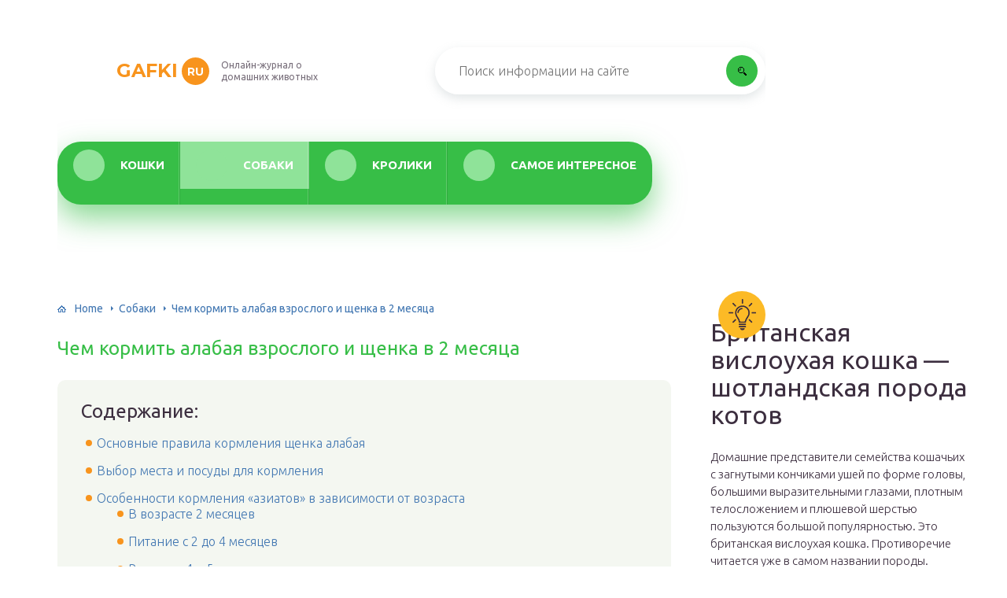

--- FILE ---
content_type: text/html
request_url: https://gafki.ru/sobaki/chem-kormit-alabaya.html
body_size: 38572
content:
<!DOCTYPE html>
<html lang="ru-RU">
<head>
	<meta charset="UTF-8" />
	<meta name="viewport" content="width=device-width, initial-scale=1.0" />
	<meta http-equiv="X-UA-Compatible" content="ie=edge" />
	<meta name='robots' content='index, follow, max-image-preview:large, max-snippet:-1, max-video-preview:-1' />
	<style>img:is([sizes="auto" i], [sizes^="auto," i]) { contain-intrinsic-size: 3000px 1500px }</style>
	
	<!-- This site is optimized with the Yoast SEO plugin v26.4 - https://yoast.com/wordpress/plugins/seo/ -->
	<title>Особенности кормления щенков и взрослых алабаев: сколько ест в день</title>
	<meta name="description" content="Все что необходимо знать о том чем кормить алабая. Основные правила кормления щенков от 2 месяцев до года. Особенности кормления в зависимости от возраста. Натуральное питание и сухие промышленные корма для взрослых питомцев." />
	<link rel="canonical" href="https://gafki.ru/sobaki/chem-kormit-alabaya.html" />
	<meta property="og:locale" content="ru_RU" />
	<meta property="og:type" content="article" />
	<meta property="og:title" content="Особенности кормления щенков и взрослых алабаев: сколько ест в день" />
	<meta property="og:description" content="Все что необходимо знать о том чем кормить алабая. Основные правила кормления щенков от 2 месяцев до года. Особенности кормления в зависимости от возраста. Натуральное питание и сухие промышленные корма для взрослых питомцев." />
	<meta property="og:url" content="https://gafki.ru/sobaki/chem-kormit-alabaya.html" />
	<meta property="og:site_name" content="gafki.ru" />
	<meta property="article:published_time" content="2019-12-19T00:27:25+00:00" />
	<meta property="article:modified_time" content="2019-12-19T00:33:43+00:00" />
	<meta property="og:image" content="https://gafki.ru/wp-content/uploads/2019/12/kartinka-1.-shchenok-i-vzroslyj-alabaj.jpg" />
	<meta property="og:image:width" content="1280" />
	<meta property="og:image:height" content="720" />
	<meta property="og:image:type" content="image/jpeg" />
	<meta name="author" content="gafki" />
	<meta name="twitter:card" content="summary_large_image" />
	<meta name="twitter:label1" content="Написано автором" />
	<meta name="twitter:data1" content="gafki" />
	<meta name="twitter:label2" content="Примерное время для чтения" />
	<meta name="twitter:data2" content="1 минута" />
	<script type="application/ld+json" class="yoast-schema-graph">{"@context":"https://schema.org","@graph":[{"@type":"WebPage","@id":"https://gafki.ru/sobaki/chem-kormit-alabaya.html","url":"https://gafki.ru/sobaki/chem-kormit-alabaya.html","name":"Особенности кормления щенков и взрослых алабаев: сколько ест в день","isPartOf":{"@id":"https://gafki.ru/#website"},"primaryImageOfPage":{"@id":"https://gafki.ru/sobaki/chem-kormit-alabaya.html#primaryimage"},"image":{"@id":"https://gafki.ru/sobaki/chem-kormit-alabaya.html#primaryimage"},"thumbnailUrl":"https://gafki.ru/wp-content/uploads/2019/12/kartinka-1.-shchenok-i-vzroslyj-alabaj.jpg","datePublished":"2019-12-19T00:27:25+00:00","dateModified":"2019-12-19T00:33:43+00:00","author":{"@id":"https://gafki.ru/#/schema/person/220b91202aa4b52d119b6c200451f826"},"description":"Все что необходимо знать о том чем кормить алабая. Основные правила кормления щенков от 2 месяцев до года. Особенности кормления в зависимости от возраста. Натуральное питание и сухие промышленные корма для взрослых питомцев.","breadcrumb":{"@id":"https://gafki.ru/sobaki/chem-kormit-alabaya.html#breadcrumb"},"inLanguage":"ru-RU","potentialAction":[{"@type":"ReadAction","target":["https://gafki.ru/sobaki/chem-kormit-alabaya.html"]}]},{"@type":"ImageObject","inLanguage":"ru-RU","@id":"https://gafki.ru/sobaki/chem-kormit-alabaya.html#primaryimage","url":"https://gafki.ru/wp-content/uploads/2019/12/kartinka-1.-shchenok-i-vzroslyj-alabaj.jpg","contentUrl":"https://gafki.ru/wp-content/uploads/2019/12/kartinka-1.-shchenok-i-vzroslyj-alabaj.jpg","width":1280,"height":720,"caption":" Щенок и взрослый алабай"},{"@type":"BreadcrumbList","@id":"https://gafki.ru/sobaki/chem-kormit-alabaya.html#breadcrumb","itemListElement":[{"@type":"ListItem","position":1,"name":"Home","item":"https://gafki.ru/"},{"@type":"ListItem","position":2,"name":"Чем кормить алабая взрослого и щенка в 2 месяца"}]},{"@type":"WebSite","@id":"https://gafki.ru/#website","url":"https://gafki.ru/","name":"gafki.ru","description":"Интернет-энциклопедия про домашних животных","alternateName":"Гафки","potentialAction":[{"@type":"SearchAction","target":{"@type":"EntryPoint","urlTemplate":"https://gafki.ru/?s={search_term_string}"},"query-input":{"@type":"PropertyValueSpecification","valueRequired":true,"valueName":"search_term_string"}}],"inLanguage":"ru-RU"},{"@type":"Person","@id":"https://gafki.ru/#/schema/person/220b91202aa4b52d119b6c200451f826","name":"gafki","image":{"@type":"ImageObject","inLanguage":"ru-RU","@id":"https://gafki.ru/#/schema/person/image/","url":"https://secure.gravatar.com/avatar/ad67544e68b8e7a016af03d11b6e1d0947600b3512d4aa723befda94e758a506?s=96&d=mm&r=g","contentUrl":"https://secure.gravatar.com/avatar/ad67544e68b8e7a016af03d11b6e1d0947600b3512d4aa723befda94e758a506?s=96&d=mm&r=g","caption":"gafki"},"url":"https://gafki.ru/author/gafki"}]}</script>
	<!-- / Yoast SEO plugin. -->


<link rel='stylesheet' id='wp-block-library-css' href='https://gafki.ru/wp-includes/css/dist/block-library/style.min.css?ver=6.8.3' type='text/css' media='all' />
<style id='classic-theme-styles-inline-css' type='text/css'>
/*! This file is auto-generated */
.wp-block-button__link{color:#fff;background-color:#32373c;border-radius:9999px;box-shadow:none;text-decoration:none;padding:calc(.667em + 2px) calc(1.333em + 2px);font-size:1.125em}.wp-block-file__button{background:#32373c;color:#fff;text-decoration:none}
</style>
<style id='global-styles-inline-css' type='text/css'>
:root{--wp--preset--aspect-ratio--square: 1;--wp--preset--aspect-ratio--4-3: 4/3;--wp--preset--aspect-ratio--3-4: 3/4;--wp--preset--aspect-ratio--3-2: 3/2;--wp--preset--aspect-ratio--2-3: 2/3;--wp--preset--aspect-ratio--16-9: 16/9;--wp--preset--aspect-ratio--9-16: 9/16;--wp--preset--color--black: #000000;--wp--preset--color--cyan-bluish-gray: #abb8c3;--wp--preset--color--white: #ffffff;--wp--preset--color--pale-pink: #f78da7;--wp--preset--color--vivid-red: #cf2e2e;--wp--preset--color--luminous-vivid-orange: #ff6900;--wp--preset--color--luminous-vivid-amber: #fcb900;--wp--preset--color--light-green-cyan: #7bdcb5;--wp--preset--color--vivid-green-cyan: #00d084;--wp--preset--color--pale-cyan-blue: #8ed1fc;--wp--preset--color--vivid-cyan-blue: #0693e3;--wp--preset--color--vivid-purple: #9b51e0;--wp--preset--gradient--vivid-cyan-blue-to-vivid-purple: linear-gradient(135deg,rgba(6,147,227,1) 0%,rgb(155,81,224) 100%);--wp--preset--gradient--light-green-cyan-to-vivid-green-cyan: linear-gradient(135deg,rgb(122,220,180) 0%,rgb(0,208,130) 100%);--wp--preset--gradient--luminous-vivid-amber-to-luminous-vivid-orange: linear-gradient(135deg,rgba(252,185,0,1) 0%,rgba(255,105,0,1) 100%);--wp--preset--gradient--luminous-vivid-orange-to-vivid-red: linear-gradient(135deg,rgba(255,105,0,1) 0%,rgb(207,46,46) 100%);--wp--preset--gradient--very-light-gray-to-cyan-bluish-gray: linear-gradient(135deg,rgb(238,238,238) 0%,rgb(169,184,195) 100%);--wp--preset--gradient--cool-to-warm-spectrum: linear-gradient(135deg,rgb(74,234,220) 0%,rgb(151,120,209) 20%,rgb(207,42,186) 40%,rgb(238,44,130) 60%,rgb(251,105,98) 80%,rgb(254,248,76) 100%);--wp--preset--gradient--blush-light-purple: linear-gradient(135deg,rgb(255,206,236) 0%,rgb(152,150,240) 100%);--wp--preset--gradient--blush-bordeaux: linear-gradient(135deg,rgb(254,205,165) 0%,rgb(254,45,45) 50%,rgb(107,0,62) 100%);--wp--preset--gradient--luminous-dusk: linear-gradient(135deg,rgb(255,203,112) 0%,rgb(199,81,192) 50%,rgb(65,88,208) 100%);--wp--preset--gradient--pale-ocean: linear-gradient(135deg,rgb(255,245,203) 0%,rgb(182,227,212) 50%,rgb(51,167,181) 100%);--wp--preset--gradient--electric-grass: linear-gradient(135deg,rgb(202,248,128) 0%,rgb(113,206,126) 100%);--wp--preset--gradient--midnight: linear-gradient(135deg,rgb(2,3,129) 0%,rgb(40,116,252) 100%);--wp--preset--font-size--small: 13px;--wp--preset--font-size--medium: 20px;--wp--preset--font-size--large: 36px;--wp--preset--font-size--x-large: 42px;--wp--preset--spacing--20: 0.44rem;--wp--preset--spacing--30: 0.67rem;--wp--preset--spacing--40: 1rem;--wp--preset--spacing--50: 1.5rem;--wp--preset--spacing--60: 2.25rem;--wp--preset--spacing--70: 3.38rem;--wp--preset--spacing--80: 5.06rem;--wp--preset--shadow--natural: 6px 6px 9px rgba(0, 0, 0, 0.2);--wp--preset--shadow--deep: 12px 12px 50px rgba(0, 0, 0, 0.4);--wp--preset--shadow--sharp: 6px 6px 0px rgba(0, 0, 0, 0.2);--wp--preset--shadow--outlined: 6px 6px 0px -3px rgba(255, 255, 255, 1), 6px 6px rgba(0, 0, 0, 1);--wp--preset--shadow--crisp: 6px 6px 0px rgba(0, 0, 0, 1);}:where(.is-layout-flex){gap: 0.5em;}:where(.is-layout-grid){gap: 0.5em;}body .is-layout-flex{display: flex;}.is-layout-flex{flex-wrap: wrap;align-items: center;}.is-layout-flex > :is(*, div){margin: 0;}body .is-layout-grid{display: grid;}.is-layout-grid > :is(*, div){margin: 0;}:where(.wp-block-columns.is-layout-flex){gap: 2em;}:where(.wp-block-columns.is-layout-grid){gap: 2em;}:where(.wp-block-post-template.is-layout-flex){gap: 1.25em;}:where(.wp-block-post-template.is-layout-grid){gap: 1.25em;}.has-black-color{color: var(--wp--preset--color--black) !important;}.has-cyan-bluish-gray-color{color: var(--wp--preset--color--cyan-bluish-gray) !important;}.has-white-color{color: var(--wp--preset--color--white) !important;}.has-pale-pink-color{color: var(--wp--preset--color--pale-pink) !important;}.has-vivid-red-color{color: var(--wp--preset--color--vivid-red) !important;}.has-luminous-vivid-orange-color{color: var(--wp--preset--color--luminous-vivid-orange) !important;}.has-luminous-vivid-amber-color{color: var(--wp--preset--color--luminous-vivid-amber) !important;}.has-light-green-cyan-color{color: var(--wp--preset--color--light-green-cyan) !important;}.has-vivid-green-cyan-color{color: var(--wp--preset--color--vivid-green-cyan) !important;}.has-pale-cyan-blue-color{color: var(--wp--preset--color--pale-cyan-blue) !important;}.has-vivid-cyan-blue-color{color: var(--wp--preset--color--vivid-cyan-blue) !important;}.has-vivid-purple-color{color: var(--wp--preset--color--vivid-purple) !important;}.has-black-background-color{background-color: var(--wp--preset--color--black) !important;}.has-cyan-bluish-gray-background-color{background-color: var(--wp--preset--color--cyan-bluish-gray) !important;}.has-white-background-color{background-color: var(--wp--preset--color--white) !important;}.has-pale-pink-background-color{background-color: var(--wp--preset--color--pale-pink) !important;}.has-vivid-red-background-color{background-color: var(--wp--preset--color--vivid-red) !important;}.has-luminous-vivid-orange-background-color{background-color: var(--wp--preset--color--luminous-vivid-orange) !important;}.has-luminous-vivid-amber-background-color{background-color: var(--wp--preset--color--luminous-vivid-amber) !important;}.has-light-green-cyan-background-color{background-color: var(--wp--preset--color--light-green-cyan) !important;}.has-vivid-green-cyan-background-color{background-color: var(--wp--preset--color--vivid-green-cyan) !important;}.has-pale-cyan-blue-background-color{background-color: var(--wp--preset--color--pale-cyan-blue) !important;}.has-vivid-cyan-blue-background-color{background-color: var(--wp--preset--color--vivid-cyan-blue) !important;}.has-vivid-purple-background-color{background-color: var(--wp--preset--color--vivid-purple) !important;}.has-black-border-color{border-color: var(--wp--preset--color--black) !important;}.has-cyan-bluish-gray-border-color{border-color: var(--wp--preset--color--cyan-bluish-gray) !important;}.has-white-border-color{border-color: var(--wp--preset--color--white) !important;}.has-pale-pink-border-color{border-color: var(--wp--preset--color--pale-pink) !important;}.has-vivid-red-border-color{border-color: var(--wp--preset--color--vivid-red) !important;}.has-luminous-vivid-orange-border-color{border-color: var(--wp--preset--color--luminous-vivid-orange) !important;}.has-luminous-vivid-amber-border-color{border-color: var(--wp--preset--color--luminous-vivid-amber) !important;}.has-light-green-cyan-border-color{border-color: var(--wp--preset--color--light-green-cyan) !important;}.has-vivid-green-cyan-border-color{border-color: var(--wp--preset--color--vivid-green-cyan) !important;}.has-pale-cyan-blue-border-color{border-color: var(--wp--preset--color--pale-cyan-blue) !important;}.has-vivid-cyan-blue-border-color{border-color: var(--wp--preset--color--vivid-cyan-blue) !important;}.has-vivid-purple-border-color{border-color: var(--wp--preset--color--vivid-purple) !important;}.has-vivid-cyan-blue-to-vivid-purple-gradient-background{background: var(--wp--preset--gradient--vivid-cyan-blue-to-vivid-purple) !important;}.has-light-green-cyan-to-vivid-green-cyan-gradient-background{background: var(--wp--preset--gradient--light-green-cyan-to-vivid-green-cyan) !important;}.has-luminous-vivid-amber-to-luminous-vivid-orange-gradient-background{background: var(--wp--preset--gradient--luminous-vivid-amber-to-luminous-vivid-orange) !important;}.has-luminous-vivid-orange-to-vivid-red-gradient-background{background: var(--wp--preset--gradient--luminous-vivid-orange-to-vivid-red) !important;}.has-very-light-gray-to-cyan-bluish-gray-gradient-background{background: var(--wp--preset--gradient--very-light-gray-to-cyan-bluish-gray) !important;}.has-cool-to-warm-spectrum-gradient-background{background: var(--wp--preset--gradient--cool-to-warm-spectrum) !important;}.has-blush-light-purple-gradient-background{background: var(--wp--preset--gradient--blush-light-purple) !important;}.has-blush-bordeaux-gradient-background{background: var(--wp--preset--gradient--blush-bordeaux) !important;}.has-luminous-dusk-gradient-background{background: var(--wp--preset--gradient--luminous-dusk) !important;}.has-pale-ocean-gradient-background{background: var(--wp--preset--gradient--pale-ocean) !important;}.has-electric-grass-gradient-background{background: var(--wp--preset--gradient--electric-grass) !important;}.has-midnight-gradient-background{background: var(--wp--preset--gradient--midnight) !important;}.has-small-font-size{font-size: var(--wp--preset--font-size--small) !important;}.has-medium-font-size{font-size: var(--wp--preset--font-size--medium) !important;}.has-large-font-size{font-size: var(--wp--preset--font-size--large) !important;}.has-x-large-font-size{font-size: var(--wp--preset--font-size--x-large) !important;}
:where(.wp-block-post-template.is-layout-flex){gap: 1.25em;}:where(.wp-block-post-template.is-layout-grid){gap: 1.25em;}
:where(.wp-block-columns.is-layout-flex){gap: 2em;}:where(.wp-block-columns.is-layout-grid){gap: 2em;}
:root :where(.wp-block-pullquote){font-size: 1.5em;line-height: 1.6;}
</style>
<link rel='stylesheet' id='contact-form-7-css' href='https://gafki.ru/wp-content/plugins/contact-form-7/includes/css/styles.css?ver=6.1.3' type='text/css' media='all' />
<link rel='stylesheet' id='tw_template-2-css' href='https://fonts.googleapis.com/css?family=Ubuntu:300,400,500,700&#038;display=swap&#038;subset=cyrillic' type='text/css' media='all' />
<link rel='stylesheet' id='tw_template-1-css' href='https://fonts.googleapis.com/css?family=Montserrat:400,700&#038;display=swap' type='text/css' media='all' />
<link rel='stylesheet' id='tw_template-css' href='https://gafki.ru/wp-content/themes/gafki/assets/css/style.css' type='text/css' media='all' />
<link rel='stylesheet' id='tw_fancybox-css' href='https://gafki.ru/wp-content/themes/gafki/assets/plugins/fancybox/jquery.fancybox.css' type='text/css' media='all' />
<link rel='stylesheet' id='wp-pagenavi-css' href='https://gafki.ru/wp-content/plugins/wp-pagenavi/pagenavi-css.css?ver=2.70' type='text/css' media='all' />
<link rel='stylesheet' id='easy-responsive-shortcodes-css' href='https://gafki.ru/wp-content/plugins/easy-responsive-shortcodes/css/easy-responsive-shortcodes.css?ver=1.0' type='text/css' media='all' />
<link rel='stylesheet' id='font-awesome-css' href='https://gafki.ru/wp-content/plugins/easy-responsive-shortcodes/css/font-awesome.css?ver=4.2.0' type='text/css' media='all' />
<link rel='stylesheet' id='tablepress-default-css' href='https://gafki.ru/wp-content/plugins/tablepress/css/build/default.css?ver=3.2.5' type='text/css' media='all' />
<script type="text/javascript" src="https://gafki.ru/wp-includes/js/jquery/jquery.min.js?ver=3.7.1" id="jquery-core-js"></script>
<script type="application/ld+json">
{
    "@context": "http://schema.org",
    "@type": "BreadcrumbList",
    "itemListElement": [
        {
            "@type": "ListItem",
            "position": 1,
            "item": {
                "@id": "https://gafki.ru",
                "name": "Home"
            }
        },
        {
            "@type": "ListItem",
            "position": 2,
            "item": {
                "@id": "https://gafki.ru/sobaki",
                "name": "\u0421\u043e\u0431\u0430\u043a\u0438"
            }
        }
    ]
}
</script>
	<style>
		.container_box {background-color:#ffffff;}
		.header_box.front {background: url(https://gafki.ru/wp-content/uploads/2019/09/bg_header_1.jpg) 50% 50% no-repeat; display: block;position: relative;background-size: cover;}
		.header_box {background: url(https://gafki.ru/wp-content/uploads/2019/09/bg_header_2.jpg) 50% 50% no-repeat; display: block;position: relative;background-size: cover;}
		h1 {font-size: 24px; color: #37be47}
		.title_box, .title_box h1 {background:none;display:block; font-size: 24px; color: #37be47;}
		h2 {font-size: 22px; color: #37be47}
		h3 {font-size: 20px; color: #37be47}
		h4 {font-size: 18px; color: #37be47}
		.title_box {font-size: 30px; background: #37be47; -webkit-background-clip: text;  -webkit-text-fill-color: transparent; }
		.header_box .title:after, .popular_box .title:before, .popular_box .buttons span {background-color: #37be47;}
		.header_box .title:after:hover, .popular_box .title:before:hover {background-color: #37be47;}
		.social_box .like {background: #37be47;}
		.wp-caption-text, .comment-respond, .social_box {background-color:#ffffff;}
		.button, .pagination a, input[type=submit] {border:3px solid #37be47; color:#37be47;;}
		.button:hover, .pagination a:hover ,input[type=submit]:hover {border:3px solid #8fe399; background-color:#8fe399; color:#ffffff;}
		.header_box input[type=submit] {background-color:#37be47;}
		.header_box input[type=submit]:hover {background-color:#8fe399;}
		.posts_box .item:hover {border:3px solid #8fe399;}
		.posts_box .title:hover {color: #8fe399;}
		a, .content p, .content ul li, .content ol li {color:#3c2e3f; font-size:16px; }
		/*Настройка цвета меню и тени меню*/
		.header_box .menu {background:#37be47; box-shadow: 0 17px 38px rgba(55, 190, 71,.6);}
		.header_box .menu li.active>a, .header_box .menu li:hover a {background-color: #8fe399;}
		/*Установка цвета текста ссылок в меню*/
		.header_box .menu a {color: #ffffff;}
		.header_box .menu a:before {background: #8fe399 50% 50% no-repeat;}
		/*Настройки иконок в меню*/
		.header_box .menu li#menu-item-361>a:before {background-image: url('https://gafki.ru/wp-content/uploads/2019/09/kot.png');}
		.header_box .menu li#menu-item-13878>a:before {background-image: url('https://gafki.ru/wp-content/uploads/2020/01/kot.png');}
		.header_box .menu li#menu-item-18949>a:before {background-image: url('https://gafki.ru/wp-content/uploads/2019/09/kot.png');}
		.header_box .menu li#menu-item-19558>a:before {background-image: url('https://gafki.ru/wp-content/uploads/2019/09/kot.png');}
		/*Блок "Самое обсуждаемое в шапке*/
		.header_box .heading {color: #ff6000;}
		.header_box .heading:before {background: #ff6000 url(https://srazu.pro/wp-content/themes/srazu/assets/images/ico_menu_4.png) 50% 50% no-repeat;}
		.logo_box .logo:before {background: url(https://gafki.ru/wp-content/uploads/2019/09/ico_logo.png) 100% 100% no-repeat; z-index: 9999; background-size: cover;}
		.logo_box .logo span {background-color: #f8941d; color: #ffffff;}
		.logo_box .logo:hover span {background-color: #f7b668; color: #ffffff; }
		.logo_box .logo {color:#f8941d;}
		.logo_box .logo:hover {color:#f7b668;}
		.popular_box .buttons span.active {background: #8fe399;}
		.widget_box .featured .title:hover, .footer_box .menu a:hover, .widget_box .discussion .more:hover, .widget_box .discussion .title:hover, .header_box .title:hover, .popular_box .title:hover, .featured_box .link:hover, .discussion_box .title:hover, .discussion_box .more:hover,.posts_box .category:hover,.featured_box .title:hover{color: #37be47;}
		.featured_box .link:before {background-color: #37be47;}
		.breadcrumbs_box a:hover {color:#40a629;text-decoration: underline;}
		/*Стиль текущей страницы в пагинации*/
		.pagination span {color:#ffffff; background-color:#f8941d; border-color: #f8941d;}
		/*Стиль маркера номерованных списков*/		
		.content ol>li:before {background-color: #37be47;}
		/*Стиль маркера списка "Содержимого*/
		#toc_container li:before {background: #f8941d;}
	</style>

<link rel="icon" href="https://gafki.ru/wp-content/uploads/2019/09/ico_logo.png" sizes="32x32" />
<link rel="icon" href="https://gafki.ru/wp-content/uploads/2019/09/ico_logo.png" sizes="192x192" />
<link rel="apple-touch-icon" href="https://gafki.ru/wp-content/uploads/2019/09/ico_logo.png" />
<meta name="msapplication-TileImage" content="https://gafki.ru/wp-content/uploads/2019/09/ico_logo.png" />
		<style type="text/css" id="wp-custom-css">
			.fixed{
	max-width: 1200px;
}

@media screen and (min-width: 1080px) {
		.fixed{
			margin: 0 calc((100vw - 1200px) / 3) 0 auto;
	}
	.sidebar_box{
		width: 330px;
	}
}
@media (max-width:1024px) {
	.sidebar_box{
		max-width: 90%;
	}
}

@media screen and (min-width: 1400px) {
 .fixed{
		max-width: 1200px;
			margin: 0 calc((100vw - 1200px) / 3) 0 auto;
	}
}

.link__footer {
	font-size: 12px;
width: 100%;
max-width: 500px;
	position:absolute;
	top: 45%;
	font-size: 14px;
font-weight: 300;
	color:#5F5E5F;
}

.footer_box .menu {
	display: grid;
	grid-template-columns: 250px 250px;
	margin-left: 15%;
}

@media (max-width: 1020px) {
	.footer_box .menu {
		display: flex;
		margin: 0 auto;
		flex-wrap: wrap;
	}
	
	.link__footer {
		position: relative;
		font-size: 12px;
		text-align: center;
margin-top: 2%;
	}
	
	.footer_box .logo_box {
		display: flex;
flex-direction: column;
	}
	
	.logo_box .slogan {
		text-align: center;
	}
}
.author{margin: 15px 0!important;}

.scrollTop{
	bottom: 30%;
}

@media screen and (max-width: 580px){
		.scrollTop {
			bottom: 40%;
	}
	 .popular_box .thumb {
        display: block;
        /*width: 240px;*/
        width: calc(100% - 20px);
        margin: auto;
    }
 .title {
        margin-top: 10px;
        text-align: center;
    }

}


/* кастом фулскрин	*/
.ads_progressbar {
  animation: progressbar 15s forwards;
  background: #d1791b;
  width: 100vw;
  height: 32px;
  text-align: center;
  color: #fff;
}

@keyframes progressbar {
  0% {
    width: 10%;
  }

  100% {
    width: 100%;
  }
}		</style>
		<!--noptimize--><script data-noptimize="" data-wpfc-render="false">
/* <![CDATA[ */
window.fpm_settings = {"timer_text":"\u0417\u0430\u043a\u0440\u044b\u0442\u044c \u0447\u0435\u0440\u0435\u0437","lazyload":"false","threshold":"300","dublicate":"true","rtb":"false","sidebar":"false","selector":".fpm_end","bottom":"10","ajaxUrl":"https:\/\/gafki.ru\/wp-admin\/admin-ajax.php","ip_to_block":"https:\/\/gafki.ru\/ip.html","get_ip":"https:\/\/gafki.ru\/wp-content\/plugins\/flatpm-wp\/ip.php","speed":"300","overlay":"false","locale":"ru","key":"U2R1elQ1TzNENElVcTF6","role":"not_logged_in"};
/* ]]> */
</script>
<!--/noptimize--><!--noptimize-->
<noscript data-noptimize id="fpm_modul">
<style>
html{max-width:100vw}
.fpm-async:not([data-fpm-type="outgoing"]) + .fpm-async:not([data-fpm-type="outgoing"]){display:none}
[data-fpm-type]{background-color:transparent;transition:background-color .2s ease}
[data-fpm-type]{position:relative;overflow:hidden;border-radius:3px;z-index:0}
.fpm-cross{transition:box-shadow .2s ease;position:absolute;top:-28px;right:0;width:28px;height:28px;background:#e5e5e5;display:block;cursor:pointer;z-index:99;border:none;padding:0;min-width:0;min-height:0}
.fpm-cross:hover{box-shadow:0 0 0 50px rgba(0,0,0,.2) inset}
.fpm-cross:after,
.fpm-cross:before{transition:transform .3s ease;content:'';display:block;position:absolute;top:0;left:0;right:0;bottom:0;width:calc(28px / 2);height:2px;background:#282828;transform-origin:center;transform:rotate(45deg);margin:auto}
.fpm-cross:before{transform:rotate(-45deg)}
.fpm-cross:hover:after{transform:rotate(225deg)}
.fpm-cross:hover:before{transform:rotate(135deg)}
.fpm-timer{position:absolute;top:-28px;right:0;padding:0 15px;color:#5b5b5b;background:#e5e5e5;line-height:28px;height:28px;text-align:center;font-size:14px;z-index:99}
[data-fpm-type="outgoing"].center .fpm-timer,[data-fpm-type="outgoing"].center .fpm-cross{top:0!important}
.fpm-timer span{font-size:16px;font-weight:600}
[data-fpm-type="outgoing"]{transition:transform 300ms ease,opacity 300ms ease,min-width 0s;transition-delay:0s,0s,.3s;position:fixed;min-width:250px!important;z-index:9999;opacity:0;background:#ffffff;pointer-events:none;will-change:transform;overflow:visible;max-width:100vw}
[data-fpm-type="outgoing"]:after{content:'';position:absolute;top:0;left:0;right:0;bottom:0;z-index:1;pointer-events:all}
[data-fpm-type="outgoing"].fpm-show:after{pointer-events:none}

[data-fpm-type="outgoing"].top-center .fpm-timer,
[data-fpm-type="outgoing"].left-top .fpm-timer{top:0;right:0}
[data-fpm-type="outgoing"].top-center .fpm-cross,
[data-fpm-type="outgoing"].left-top .fpm-cross{top:0;right:-28px}
[data-fpm-type="outgoing"].right-top .fpm-timer{top:0;left:0;right:auto}
[data-fpm-type="outgoing"].right-top .fpm-cross{top:0;left:-28px;right:auto}

[data-fpm-type="outgoing"] *{max-width:none}

[data-fpm-type="outgoing"].left-top [id*="yandex_rtb_"],
[data-fpm-type="outgoing"].right-top [id*="yandex_rtb_"],
[data-fpm-type="outgoing"].left-center [id*="yandex_rtb_"],
[data-fpm-type="outgoing"].right-center [id*="yandex_rtb_"],
[data-fpm-type="outgoing"].left-bottom [id*="yandex_rtb_"],
[data-fpm-type="outgoing"].right-bottom [id*="yandex_rtb_"]{max-width:336px;min-width:160px}

[data-fpm-type].no-preloader:after,[data-fpm-type].no-preloader:before,
[data-fpm-type="outgoing"]:after,[data-fpm-type="outgoing"]:before{display:none}

[data-fpm-type="outgoing"].fpm-show{opacity:1;pointer-events:all;min-width:0!important}

[data-fpm-type="outgoing"].center{position:fixed;top:50%;left:50%;height:auto;z-index:-2;opacity:0;transform:translateX(-50%) translateY(-50%) scale(.6)}
[data-fpm-type="outgoing"].center.fpm-show{transform:translateX(-50%) translateY(-50%) scale(1);opacity:1}
[data-fpm-type="outgoing"].center.fpm-show{z-index:2000}

[data-fpm-type="outgoing"].left-top{top:0;left:0;transform:translateX(-100%)}
[data-fpm-type="outgoing"].top-center{top:0;left:50%;transform:translateX(-50%) translateY(-100%)}
[data-fpm-type="outgoing"].right-top{top:0;right:0;transform:translateX(100%)}
[data-fpm-type="outgoing"].left-center{top:50%;left:0;transform:translateX(-100%) translateY(-50%)}
[data-fpm-type="outgoing"].right-center{top:50%;right:0;transform:translateX(100%) translateY(-50%)}
[data-fpm-type="outgoing"].left-bottom{bottom:0;left:0;transform:translateX(-100%)}
[data-fpm-type="outgoing"].bottom-center{bottom:0;left:50%;transform:translateX(-50%) translateY(100%)}
[data-fpm-type="outgoing"].right-bottom{bottom:0;right:0;transform:translateX(100%)}
[data-fpm-type="outgoing"].fpm-show.left-center,
[data-fpm-type="outgoing"].fpm-show.right-center{transform:translateX(0) translateY(-50%)}
[data-fpm-type="outgoing"].fpm-show.top-center,
[data-fpm-type="outgoing"].fpm-show.bottom-center{transform:translateX(-50%) translateY(0)}
[data-fpm-type="outgoing"].fpm-show.left-top,
[data-fpm-type="outgoing"].fpm-show.right-top,
[data-fpm-type="outgoing"].fpm-show.left-bottom,
[data-fpm-type="outgoing"].fpm-show.right-bottom{transform:translateX(0)}

.fpm-overlay{position:fixed;width:100%;height:100%;pointer-events:none;top:0;left:0;z-index:1000;opacity:0;background:#0000008a;transition:all 300ms ease;-webkit-backdrop-filter:blur(0px);backdrop-filter:blur(0px)}
[data-fpm-type="outgoing"].center.fpm-show ~ .fpm-overlay{opacity:1;pointer-events:all}
.fpm-fixed{position:fixed;z-index:50}
.fpm-stop{position:relative;z-index:50}
.fpm-preroll{position:relative;overflow:hidden;display:block}
.fpm-preroll.hasIframe{padding-bottom:56.25%;height:0}
.fpm-preroll iframe{display:block;width:100%;height:100%;position:absolute}
.fpm-preroll_flex{display:flex;align-items:center;justify-content:center;position:absolute;top:0;left:0;right:0;bottom:0;background:rgba(0,0,0,.65);opacity:0;transition:opacity .35s ease;z-index:2}
.fpm-preroll_flex.fpm-show{opacity:1}
.fpm-preroll_flex.fpm-hide{pointer-events:none;z-index:-1}
.fpm-preroll_item{position:relative;max-width:calc(100% - 68px);max-height:100%;z-index:-1;pointer-events:none;cursor:default}
.fpm-preroll_flex.fpm-show .fpm-preroll_item{z-index:3;pointer-events:all}
.fpm-preroll_flex .fpm-timer,
.fpm-preroll_flex .fpm-cross{top:10px!important;right:10px!important}
.fpm-preroll_hover{position:absolute;top:0;left:0;right:0;bottom:0;width:100%;height:100%;z-index:2}
.fpm-preroll_flex:not(.fpm-show) .fpm-preroll_hover{cursor:pointer}
.fpm-hoverroll{position:relative;overflow:hidden;display:block}
.fpm-hoverroll_item{position:absolute;bottom:0;left:50%;margin:auto;transform:translateY(100%) translateX(-50%);transition:all 300ms ease;z-index:1000;max-height:100%}

.fpm-preroll_item [id*="yandex_rtb_"],
.fpm-hoverroll_item [id*="yandex_rtb_"]{min-width:160px}

.fpm-hoverroll:hover .fpm-hoverroll_item:not(.fpm-hide){transform:translateY(0) translateX(-50%)}
.fpm-slider{display:grid}
.fpm-slider > *{grid-area:1/1;margin:auto;opacity:0;transform:translateX(200px);transition:all 420ms ease;pointer-events:none;width:100%;z-index:0}
.fpm-slider > *.fpm-hide{transform:translateX(-100px)!important;opacity:0!important;z-index:0!important}
.fpm-slider > *.fpm-show{transform:translateX(0);pointer-events:all;opacity:1;z-index:1}
.fpm-slider .fpm-timeline{width:100%;height:2px;background:#f6f5ff;position:relative}
.fpm-slider .fpm-timeline:after{content:'';position:absolute;background:#d5ceff;height:100%;transition:all 300ms ease;width:0}
.fpm-slider > *.fpm-show .fpm-timeline:after{animation:timeline var(--duration) ease}
.fpm-slider > *:hover .fpm-timeline:after{animation:timeline-hover}
.fpm-slider > *:after{content:'';position:absolute;top:0;left:0;right:0;bottom:0;z-index:1;pointer-events:all}
.fpm-slider > *.fpm-show:after{pointer-events:none}
@keyframes timeline-hover{}
@keyframes timeline{0% {width:0}100% {width:100%}}
.fpm-interscroller-wrapper{position:relative;width:100%;max-width:100%;height:var(--height)}
.fpm-interscroller{position:absolute;top:0;left:0;width:100%;height:100%;clip:rect(0,auto,auto,0);background:var(--background)}
.fpm-interscroller + div{position:absolute;bottom:0;left:0;right:0;top:0;margin:auto;display:block;height:1px}
.fpm-interscroller-inner{position:fixed;top:50%;transform:translate(0,-50%);max-width:100%;display:flex;justify-content:center;align-items:center;width:var(--width)}
.fpm-interscroller-inner > div{min-width:100px;min-height:100px}
.fpm-interscroller-text{position:absolute;text-align:center;padding:10px;background:var(--background);color:var(--color);font-size:14px;z-index:1;line-height:1.4}
.fpm-interscroller-text.top{top:0;left:0;right:0}
.fpm-interscroller-text.bottom{bottom:0;left:0;right:0}
/* стили для выезжающих блоков слева, включая попап */
[data-fpm-type="outgoing"].left-bottom {
	max-width: 180px!important;
	max-height: min(90vh, 600px);
}

@media (max-width: 1500px) {
	[data-fpm-type="outgoing"].left-bottom {
		max-width: 240px!important;
		max-height: min(90vh, 600px);
	}
}

.content [id^="adfox_gf_block_"] {
	display: inline-block;
	width: 100%;
	height: auto;
}

[data-fpm-type="outgoing"].bottom-center {
	width: 100vw;
	max-height: 250px!important;
	background-color: rgba(0,0,0,.5);
	border-top: 1px solid #c4c4c4;
	box-shadow: 0 -1px 4px rgba(0,0,0,.48);
}

[data-fpm-type="outgoing"].bottom-center .fpm-cross {
	border-top-left-radius: 5px;
	background-color: rgba(0,0,0,.3);
}

@media (min-width: 1112px) {
	.sidebar_adfox_fix {
		height: 100vh;
	}

	#adfox_sidebar_1 {
		max-height: min(90vh, 600px);
		height: calc(100vh - 280px);
	}

	.sidebar_market_1 {
		position: absolute;
		bottom: 0;
	}
}

.ads_line__block {
	margin: 10px 0;
	padding: 10px 0;
	max-width: 680px;
}

.ads_line__block::before {
	text-align: center;
	background: #F2F7F9;
	color: #323458;
	font-size: 10px;
	padding: 4px 10px;
	border-radius: 10px;
	line-height: 14px;
	content: 'рекламa';
}

.content [id^="yandex_rtb_"] {
	display: inline-block;
	margin: 20px auto;
	max-height: min(600px, 90vh);
	width: 100%;
}

.content [id^="adfox_"] iframe {
	margin: 0 auto;
	display: block;
}

.fpa__block{
 margin: 50px auto;
 text-align: center;
}

#adfox_overlay_float {
	z-index: 99999;
}

.link__smi {
	justify-content: center;
	align-items: center;
	margin-top: 20px;
}</style>
</noscript>
<!--/noptimize-->


<!--noptimize-->
<script data-noptimize="" data-wpfc-render="false">
/* <![CDATA[ */
fpm_settings.selector="true"===fpm_settings.sidebar?fpm_settings.selector:".fpm_end",!NodeList.prototype.forEach&&Array.prototype.forEach&&(NodeList.prototype.forEach=Array.prototype.forEach),window.yaContextCb=window.yaContextCb||[],window.fpm_shuffleArray=function(e){for(var t=e.length-1;0<t;t--){var n=Math.floor(Math.random()*(t+1)),r=e[t];e[t]=e[n],e[n]=r}return e},window.fpm_queryAll=function(t,e,n){try{n="true"===(n=n||"true");var r=!1;["!>","!","!^","!~","!+",":after(",":after-sibling(",":before(",":before-sibling(",":contains(",":icontains(",":starts-with(",":istarts-with(",":ends-with(",":iends-with(",":first(",":has(",":has-sibling("].forEach(function(e){t.includes(e)&&(r=!0)});var o=[];if(r){if(!e)return[];for(var i=document.evaluate(e,document,null,XPathResult.ORDERED_NODE_SNAPSHOT_TYPE,null),a=0,s=i.snapshotLength;a<s;a++)o.push(i.snapshotItem(a))}else o=Array.from(document.querySelectorAll(t));return n||(o=o.filter(function(e){return fpm_user.until_child.includes(e)})),o}catch(e){return fpm_user.debug&&console.log(e),[]}},window.fpm_debug=function(e,t){fpm_user.debug&&(t=t||"the reason is not established",console.log("%cID: "+e,"color: white; background: #ec5555"),console.log("URL: "+window.fpm_settings.ajaxUrl.replace("admin-ajax.php","")+"admin.php?page=fpm_blocks&id="+e),console.log("Reason: "+t),console.log("=".repeat(27)))},window.fpm_ipv6Normalize=function(e){var t=(e=e.toLowerCase()).split(/\:\:/g);if(2<t.length)return!1;var n=[];if(1===t.length){if(8!==(n=e.split(/\:/g)).length)return!1}else if(2===t.length){var e=t[0],t=t[1],r=e.split(/\:/g),o=t.split(/\:/g);for(i in r)n[i]=r[i];for(var i=o.length;0<i;--i)n[7-(o.length-i)]=o[i-1]}for(i=0;i<8;++i)void 0===n[i]&&(n[i]="0000"),n[i]=fpm_ipv6LeftPad(n[i],"0",4);return n.join(":")},window.fpm_ipv6LeftPad=function(e,t,n){n=t.repeat(n);return e.length<n.length&&(e=n.substring(0,n.length-e.length)+e),e},window.fpm_ipToInt=function(e){var t=[];return e.includes(":")?(fpm_ipv6Normalize(e).split(":").forEach(function(e){t.push(parseInt(e,16).toString(2).padStart(16,"0"))}),"function"==typeof window.BigInt&&BigInt(t.join(""),2)):(e.split(".").forEach(function(e){t.push(e.padStart(3,"0"))}),parseInt(t.join("")))},window.fpm_request_ip_api=function(){var e=new Promise(function(e,t){var n=new XMLHttpRequest;n.onreadystatechange=function(){n.readyState==XMLHttpRequest.DONE&&e(n.responseText)},n.open("GET","https://ip.mehanoid.pro/?lang="+fpm_settings.locale,!0),n.send()}),t=new Promise(function(e,t){var n=new XMLHttpRequest;n.onreadystatechange=function(){n.readyState==XMLHttpRequest.DONE&&(200==n.status?e(n.responseText):t({url:fpm_settings.ip_to_block,status:n.status,statusText:n.statusText}))},n.open("GET",fpm_settings.ip_to_block,!0),n.send()});Promise.all([e,t]).then(function(e){var t=JSON.parse(e[0]),n=e[1].split("\n").filter(Boolean);fpm_body.classList.remove("fpm_geo"),fpm_user.ccode=t.countryCode.toLowerCase(),fpm_user.country=t.country.toLowerCase(),fpm_user.city=t.city.toLowerCase(),fpm_user.isp=t.isp.toLowerCase(),fpm_setCookie("fpm_ccode",fpm_user.ccode),fpm_setCookie("fpm_country",fpm_user.country),fpm_setCookie("fpm_city",fpm_user.city),fpm_setCookie("fpm_isp",fpm_user.isp),fpm_user.ip="true",0<n.length?new Promise(function(e,t){var n=new XMLHttpRequest;n.onreadystatechange=function(){n.readyState==XMLHttpRequest.DONE&&(200==n.status?e(n.responseText):t({url:fpm_settings.get_ip,status:n.status,statusText:n.statusText}))},n.open("GET",fpm_settings.get_ip,!0),n.send()}).then(function(r){r=fpm_ipToInt(r),n.find(function(e){if(e.includes("-")){var t=e.split("-"),n=fpm_ipToInt(t[0].trim()),t=fpm_ipToInt(t[1].trim());if(r<=t&&n<=r)return fpm_user.ip="false",!0}else if(fpm_ipToInt(e.trim())==r)return fpm_user.ip="false",!0;return!1}),fpm_user.testcook&&fpm_setCookie("fpm_ip",fpm_user.ip),fpm_async_then("ip_api")}):(fpm_user.testcook&&fpm_setCookie("fpm_ip",fpm_user.ip),fpm_async_then("ip_api"))})},window.fpm_on=function(e,t,n,r,o){o=o||!1,e.addEventListener(t,function(e){for(var t=e.target;t&&t!==this;)t.matches(n)&&r.call(t,e),t=t.parentNode},{once:o})},window.fpm_contentsUnwrap=function(e){for(var t=e.parentNode;e.firstChild;)t.insertBefore(e.firstChild,e);t.removeChild(e)},window.fpm_wrap=function(e,t){e.parentNode.insertBefore(t,e),t.appendChild(e)},window.fpm_until=function(e,t,n,r){r=r||"nextElementSibling";var o=[];if(!e)return o;for(o.push(e),e=e[r];e&&(o.push(e),!e.matches(t));)e=(n&&e.matches(n),e[r]);return o},window.fpm_findSelector=function(e,t){var n=[];return t&&(e=e||[]).forEach(function(e){e.matches(t)&&n.push(e);e=e.querySelectorAll(t);e&&0<e.length&&(n=n.concat([...e]))}),n},window.fpm_toNodeList=function(e){var t=document.createDocumentFragment();return e.forEach(function(e){t.appendChild(e.cloneNode())}),t},window.fpm_jsonp=function(e,t){var n="jsonp_callback_"+Math.round(1e5*Math.random());window[n]=function(e){delete window[n],fpm_body.removeChild(r),t(e)};var r=document.createElement("script");r.src=e+(0<=e.indexOf("?")?"&":"?")+"callback="+n,fpm_body.appendChild(r)},window.flatPM_serialize=function(e,t){var n,r,o,i=[];for(n in e)e.hasOwnProperty(n)&&(r=t?t+"["+n+"]":n,o=e[n],i.push(null!==o&&"object"==typeof o?flatPM_serialize(o,r):encodeURIComponent(r)+"="+encodeURIComponent(o)));return i.join("&")},document.write=function(e){var t=document.createElement("div");document.currentScript.insertAdjacentElement("afterend",t),fpm_setHTML(t,e),fpm_stack_scripts.block||(fpm_stack_scripts.block=!0,fpm_setSCRIPT()),fpm_contentsUnwrap(t)},window.fpm_sticky=function(e,a,t){var s=e,l=null,d=t=t||0;function n(){if(null==l){for(var e=getComputedStyle(s,""),t="",n=0;n<e.length;n++)0!=e[n].indexOf("overflow")&&0!=e[n].indexOf("padding")&&0!=e[n].indexOf("border")&&0!=e[n].indexOf("outline")&&0!=e[n].indexOf("box-shadow")&&0!=e[n].indexOf("background")||(t+=e[n]+": "+e.getPropertyValue(e[n])+"; ");(l=document.createElement("div")).style.cssText=t+" box-sizing: border-box; width: "+s.offsetWidth+"px;",s.insertBefore(l,s.firstChild);for(var r=s.childNodes.length,n=1;n<r;n++)l.appendChild(s.childNodes[1]);s.style.padding="0",s.style.border="0"}s.style.height=l.getBoundingClientRect().height+"px";var o=s.getBoundingClientRect(),i=Math.round(o.top+l.getBoundingClientRect().height-a.getBoundingClientRect().bottom);o.top-d<=0?o.top-d<=i?(l.className=fpm_attr.stop,l.style.top=-i+"px"):(l.className=fpm_attr.fixed,l.style.top=d+"px"):(l.className="",l.style.top=""),window.addEventListener("resize",function(){s.children[0].style.width=getComputedStyle(s,"").width},!1)}window.addEventListener("scroll",n,!1),fpm_body.addEventListener("scroll",n,!1),n()},window.fpm_addDays=function(e,t){var n=60*e.getTimezoneOffset()*1e3,r=e.getTime(),e=new Date;return r+=864e5*t,e.setTime(r),n!=(t=60*e.getTimezoneOffset()*1e3)&&(r+=t-n,e.setTime(r)),e},window.fpm_adbDetect=function(){var e=document.createElement("div");e.id="yandex_rtb_",e.classList.add("adsbygoogle"),e.setAttribute("data-tag","flat_pm"),e.style="position:absolute;left:-9999px;top:-9999px",e.innerHTML="Adblock<br>detector",fpm_body.insertAdjacentElement("afterbegin",e);var t=document.querySelector('#yandex_rtb_.adsbygoogle[data-tag="flat_pm"]');if(!t)return!0;t=t.currentStyle||window.getComputedStyle(t,""),t=parseInt(t.height);return e.remove(),!(!isNaN(t)&&0!=t)},window.fpm_setCookie=function(e,t,n){var r,o=(n=n||{path:"/"}).expires;"number"==typeof o&&o&&((r=new Date).setTime(r.getTime()+1e3*o),o=n.expires=r),o&&o.toUTCString&&(n.expires=o.toUTCString());var i,a=e+"="+(t=encodeURIComponent(t));for(i in n){a+="; "+i;var s=n[i];!0!==s&&(a+="="+s)}document.cookie=a},window.fpm_getCookie=function(n){var e=document.cookie.split("; ").reduce(function(e,t){t=t.split("=");return t[0]===n?decodeURIComponent(t[1]):e},"");return""!=e?e:void 0},window.flatPM_testCookie=function(){var e="test_56445";try{return localStorage.setItem(e,e),localStorage.removeItem(e),!0}catch(e){return!1}},window.fpm_randomString=function(e){for(var t="",n="abcdefghijklmnopqrstuvwxyz",r=n.length,o=0;o<e;o++)t+=n.charAt(Math.floor(Math.random()*r));return t},window.fpm_randomProperty=function(e){e=Object.keys(e);return e[Math.floor(Math.random()*e.length)]},window.fpm_random=function(e,t){return Math.floor(Math.random()*(t-e+1))+e},window.flatPM_sanitizeUrlParams=function(e){return e&&["__proto__","constructor","prototype"].includes(e.toLowerCase())?e.toUpperCase():e},window.fpm_getUrlParams=function(e){var t={};e=e||window.location.href;e=(e=flatPM_sanitizeUrlParams(e))?e.split("?")[1]:window.location.search.slice(1);if(e)for(var n=(e=e.split("#")[0]).split("&"),r=0;r<n.length;r++){var o,i=n[r].split("="),a=i[0],s=void 0===i[1]||i[1],a=a.toLowerCase();"string"==typeof s&&(s=s.toLowerCase()),a.match(/\[(\d+)?\]$/)?(t[o=a.replace(/\[(\d+)?\]/,"")]||(t[o]=[]),a.match(/\[\d+\]$/)?(i=/\[(\d+)\]/.exec(a)[1],t[o][i]=s):t[o].push(s)):t[a]?(t[a]&&"string"==typeof t[a]&&(t[a]=[t[a]]),t[a].push(s)):t[a]=s}return t},window.fpm_dynamicInterval=function(e,t,n,r,o){t.autorefresh&&"0"!==t.autorefresh&&setTimeout(function(){e.innerHTML="",r<=++o&&(o=0),t=n[o],fpm_pre_setHTML(e,t.code),fpm_dynamicInterval(e,t,n,r,o)},1e3*t.autorefresh)},flatPM_testCookie()&&fpm_setCookie("fpm_visit",(parseInt(fpm_getCookie("fpm_visit"))||0)+1),window.fpm_stack_scripts={scripts:[],block:!1},window.fpm_base64test=/^([0-9a-zA-Z+/]{4})*(([0-9a-zA-Z+/]{2}==)|([0-9a-zA-Z+/]{3}=))?$/,window.fpm_then={ip_api:[],load:[]},window.fpm_titles="h1,h2,h3,h4,h5,h6",window.fpm_date=new Date,window.fpm_dateYear=fpm_date.getFullYear(),window.fpm_dateMonth=2==(fpm_date.getMonth()+1+"").length?fpm_date.getMonth()+1:"0"+(fpm_date.getMonth()+1),window.fpm_dateWeek=0===fpm_date.getDay()?6:fpm_date.getDay()-1,window.fpm_dateUTCWeek=0===fpm_date.getUTCDay()?6:fpm_date.getUTCDay()-1,window.fpm_dateDay=2==(fpm_date.getDate()+"").length?fpm_date.getDate():"0"+fpm_date.getDate(),window.fpm_dateHours=2==(fpm_date.getHours()+"").length?fpm_date.getHours():"0"+fpm_date.getHours(),window.fpm_dateUTCHours=fpm_date.getUTCHours(),window.fpm_dateMinutes=2==(fpm_date.getMinutes()+"").length?fpm_date.getMinutes():"0"+fpm_date.getMinutes(),window.fpm_increment={};var prop,fpm_modul=fpm_queryAll("noscript#fpm_modul"),fpm_modul_text="";for(prop in 0<fpm_modul.length&&(fpm_modul_text=fpm_modul[0].outerText,fpm_modul[0].remove()),window.fpm_attr={id:"",type:"",inner:"",status:"",async:"",modal:"",overlay:"",timer:"",cross:"",close_event:"",out:"",fixed:"",stop:"",preroll:"",hoverroll:"",show:"",hide:"",done:"",slider:"",timeline:"",interscroller:""},fpm_modul_text=(fpm_modul_text=fpm_modul_text.replace("<style>","")).replace("</style>",""),fpm_attr){fpm_attr[prop]=fpm_randomString(10);var regex=new RegExp("fpm-"+prop,"g"),fpm_modul_text=fpm_modul_text.replace(regex,fpm_attr[prop])}document.head.insertAdjacentHTML("beforeend","<style>"+fpm_modul_text+"</style>"),window.fpm_user={init:function(){window.fpm_body=window.fpm_body||document.querySelector("body"),this.fpm_end=document.querySelectorAll(".fpm_end"),this.fpm_end=this.fpm_end[this.fpm_end.length-1],this.fpm_start=document.querySelector(".fpm_start"),this.testcook=flatPM_testCookie(),this.browser=this.searchString(this.dataBrowser)||!1,this.os=this.searchString(this.dataOS)||!1,this.referer=this.cookieReferer(),this.winwidth=window.innerWidth,this.date=fpm_dateYear+"-"+fpm_dateMonth+"-"+fpm_dateDay,this.time=fpm_dateHours+":"+fpm_dateMinutes,this.adb=fpm_adbDetect(),this.until=fpm_until(this.fpm_start,".fpm_end"),this.textlen=this.until.map(function(e){return e.outerText}).join().replace(/(\s)+/g,"").length,this.titlelen=fpm_toNodeList(this.until).querySelectorAll(fpm_titles).length,this.country=this.cookieData("country").toLowerCase(),this.city=this.cookieData("city").toLowerCase(),this.ccode=this.cookieData("ccode").toLowerCase(),this.isp=this.cookieData("isp").toLowerCase(),this.ip=this.cookieData("ip").toLowerCase(),this.agent=navigator.userAgent,this.language=navigator.languages&&navigator.languages.length?navigator.languages[0]:navigator.userLanguage||navigator.language,this.until_child=this.until.map(function(e){return[e,Array.from(e.querySelectorAll("*"))]}).flat(1/0),this.debug=fpm_getUrlParams()["fpm-debug"],this.color_scheme=window.matchMedia&&window.matchMedia("(prefers-color-scheme: dark)").matches?"dark":"light"},cookieReferer:function(){return parent!==window?"///:iframe":fpm_user.testcook?(void 0===fpm_getCookie("fpm_referer")&&fpm_setCookie("fpm_referer",""!=document.referrer?document.referrer:"///:direct"),fpm_getCookie("fpm_referer")):""!=document.referrer?document.referrer:"///:direct"},cookieData:function(e){return fpm_user.testcook&&void 0!==fpm_getCookie("fpm_"+e)?fpm_getCookie("fpm_"+e):""},searchString:function(e){for(var t=e.length,n=0;n<t;n++){var r=e[n].str;if(r&&e[n].subStr.test(r))return e[n].id}},dataBrowser:[{str:navigator.userAgent,subStr:/YaBrowser/,id:"YaBrowser"},{str:navigator.vendor,subStr:/Apple/,id:"Safari"},{str:navigator.userAgent,subStr:/OPR/,id:"Opera"},{str:navigator.userAgent,subStr:/Firefox/,id:"Firefox"},{str:navigator.userAgent,subStr:/Edge/,id:"Edge"},{str:navigator.userAgent,subStr:/Chrome/,id:"Chrome"}],dataOS:[{str:navigator.platform,subStr:/Win/,id:"Windows"},{str:navigator.platform,subStr:/Mac/,id:"Mac"},{str:navigator.platform,subStr:/(iPhone|iPad|iPod)/,id:"iPhone"},{str:navigator.platform,subStr:/Linux/,id:"Linux"}]},window.fpm_offsetTop_with_exeptions=function(r,o){return r=r||"",o=o||"",window.exeptions_offsetTop=window.exeptions_offsetTop||[],window.exeptions_offsetTop[r]||(window.exeptions_offsetTop[r]=fpm_user.until.map(function(e){var t=Array.from(e.querySelectorAll("*")),n=[];return""!=r&&(n=fpm_queryAll(r,o,"false"),t=t.filter(function(e){return!n.includes(e)})),[e,t]}).flat(1/0).map(function(e){return{el:e,offset:Math.round(e.getBoundingClientRect().top-fpm_user.fpm_start.getBoundingClientRect().top)}}),window.exeptions_offsetTop[r])},window.fpm_textLength_with_exeptions=function(i,a){if(i=i||"",a=a||"",window.exeptions_textLength=window.exeptions_textLength||[],window.exeptions_textLength[i])return window.exeptions_textLength[i];var s=0;return window.exeptions_textLength[i]=fpm_user.until.map(function(e){if("SCRIPT"==e.tagName)return[];var t=Array.from(e.querySelectorAll("*")),n=[];""!=i&&(n=fpm_queryAll(i,a,"false"),t=t.filter(function(e){return!n.includes(e)}));var r=0,o=e.outerText.replace(/(\s)+/g,"").length;return 0<t.length&&t.forEach(function(e){var t;void 0!==e.outerText&&"SCRIPT"!=e.tagName&&(t=e.outerText.replace(/(\s)+/g,"").length,r+=t,s+=t),e.fpm_textLength=s}),s+=o-r,e.fpm_textLength=s,[e,t]}).flat(1/0),window.exeptions_textLength[i]},void 0!==fpm_getUrlParams().utm_referrer&&(fpm_setCookie("fpm_referer",fpm_getUrlParams().utm_referrer),fpm_user.referer=fpm_getUrlParams().utm_referrer),window.fpm_async_then=function(e){var t=fpm_then[e].length;if(0!=t)for(var n=0;n<t;n++){var r=fpm_then[e][n];fpm_next(r)}else fpm_then[e]=[]},window.flatPM_persentWrapper=function(e,n,t){var r=0,o=!1;return e.forEach(function(e){var t=e.outerText.replace(/(\s)+/g,"");r<n&&(r+=t.length,o=e)}),o},window.fpm_textLength_between=function(e,t,n){var r=e,o=0,i=e.outerText.length,a="data-"+fpm_attr.id;(n=n||!1)&&(o=e.outerText.length,i=0);e:do{for(var s=e;null!==s.previousElementSibling;){if((s=s.previousElementSibling).hasAttribute(a))break e;if(s.previousElementSibling===fpm_user.fpm_start){o=1e8;break e}if(0<(l=s.querySelectorAll("[data-"+fpm_attr.id+"]")).length){l=l[l.length-1];do{for(;null!==l.nextElementSibling;)o+=(l=l.nextElementSibling).outerText.length}while((l=l.parentNode)!==s);break}if(t<=(o+=s.outerText.length))break e}}while(e=e.parentNode,e!==fpm_user.fpm_start.parentNode);e=r;e:do{for(var l,s=e;null!==s.nextElementSibling;){if((s=s.nextElementSibling).hasAttribute(a))break e;if(s.nextElementSibling===fpm_user.fpm_end){i=1e8;break e}if(0<(l=s.querySelectorAll("[data-"+fpm_attr.id+"]")).length){l=l[0];do{for(;null!==l.previousElementSibling;)i+=(l=l.previousElementSibling).outerText.length}while((l=l.parentNode)!==s);break}if(t<=(i+=s.outerText.length))break e}}while(e=e.parentNode,e!==fpm_user.fpm_start.parentNode);return t<=o&&t<=i},window.fpm_interscroller_resize=function(){document.querySelectorAll("."+fpm_attr.interscroller+"-inner").forEach(function(e){e.style.setProperty("--width",e.parentNode.getBoundingClientRect().width+"px")})},window.addEventListener("resize",fpm_interscroller_resize),window.fpm_getScrollbarWidth=function(){var e=document.createElement("div");e.style.visibility="hidden",e.style.overflow="scroll",e.style.msOverflowStyle="scrollbar",document.body.appendChild(e);var t=document.createElement("div");e.appendChild(t);t=e.offsetWidth-t.offsetWidth;return e.parentNode.removeChild(e),t},window.fpm_interscrollerObserver=function(e,t){t=t||3;var n,r=parseInt(window.getComputedStyle(document.body,null).getPropertyValue("padding-right")),o=e.querySelectorAll("span.timer");function i(){return 85<100/window.innerHeight*e.getBoundingClientRect().height?e.getBoundingClientRect().bottom-document.querySelector("html").getBoundingClientRect().top-window.innerHeight:e.getBoundingClientRect().bottom-document.querySelector("html").getBoundingClientRect().top+(window.innerHeight-e.getBoundingClientRect().height)/2-window.innerHeight}document.body.style.overflow="hidden",document.body.style.paddingRight=r+fpm_getScrollbarWidth()+"px",window.scrollTo({top:i(),left:0,behavior:"smooth"}),n=setInterval(function(){window.scrollTo({top:i(),left:0,behavior:"smooth"})},100);var a=setInterval(function(){t--,o.forEach(function(e){e.innerHTML=t}),t<=0&&(document.body.style.overflow="auto",document.body.style.paddingRight=r+"px",o.forEach(function(e){e.remove()}),clearInterval(n),clearInterval(a))},1e3)},window.fpm_render_pixel_ads=function(e,t){t.xpath=t.xpath||"";var n,r,o,i,a=fpm_user.fpm_end.getBoundingClientRect().top-fpm_user.fpm_start.getBoundingClientRect().top,s=fpm_offsetTop_with_exeptions(t.exclude,t.xpath);if((t.n=t.n&&0!=t.n?t.n:1,["percent_once","px_once","center"].includes(t.type)&&("percent_once"===t.type&&(r=Math.round(window.innerHeight/100*t.n)),"px_once"===t.type&&(r=+t.n),"center"===t.type&&(r=a/2),r<(i=200+a)&&(f=[...s].sort((e,t)=>Math.abs(r-e.offset)-Math.abs(r-t.offset)),o=s.find(function(e){return e.offset===f[0].offset}).el,t.m?(t.m=+t.m,fpm_textLength_between(o,t.m)&&o.insertAdjacentElement("beforebegin",e)):o.insertAdjacentElement("beforebegin",e))),["percent_iterable","px_iterable"].includes(t.type))&&("percent_iterable"===t.type&&(r=Math.round(window.innerHeight/100*t.n),n=t.start?Math.round(window.innerHeight/100*t.start):r),"px_iterable"===t.type&&(r=+t.n,n=t.start?+t.start:r),r<(i=200+a))){var l=i;t.max&&(l=Math.min(i,r*t.max+n));for(var d=n;d<l;){var f=[...s].sort((e,t)=>Math.abs(d-e.offset)-Math.abs(d-t.offset));o=s.find(function(e){return e.offset===f[0].offset}).el,t.m?(t.m=+t.m,fpm_textLength_between(o,t.m)&&o.insertAdjacentElement("beforebegin",e.cloneNode())):o.insertAdjacentElement("beforebegin",e.cloneNode()),d+=r}}},window.fpm_cross_timer=function(t,n,r){var e,o=null!==r.querySelector("."+fpm_attr.cross),i=null!==r.querySelector("."+fpm_attr.timer);"true"===n.cross&&((e=document.createElement("div")).classList.add(fpm_attr.cross),e.addEventListener("click",function(e){e.preventDefault(),fpm_close_event(t,n,r),r.classList.add(fpm_attr.hide),fpm_setCookie("fpm_outgoing_"+t.id,"true")})),n.timeout=parseInt(n.timeout)||0;var a,s,l,d=n.cross_offset&&"true"===n.cross_offset?r.firstChild:r;"true"===n.timer&&0<n.timeout?((a=document.createElement("div")).classList.add(fpm_attr.timer),a.innerHTML=fpm_settings.timer_text+" <span>"+n.timeout+"</span>",s=a.querySelector("span"),i||d.appendChild(a),l=setInterval(function(){s.innerHTML=--n.timeout,n.timeout<=0&&(clearInterval(l),a.remove(),"true"===n.cross?o||d.appendChild(e):(fpm_close_event(t,n,r),r.classList.add(fpm_attr.hide)))},1e3)):"true"!==n.cross||o||d.appendChild(e)},window.fpm_close_event=function(e,t,n){n.classList.remove(fpm_attr.show),n.classList.contains("center")||setTimeout(function(){n.remove()},+fpm_settings.speed+100),t.again&&"true"===t.again&&(window.fpm_outgoing_counter=window.fpm_outgoing_counter||[],window.fpm_outgoing_counter[e.id]=window.fpm_outgoing_counter[e.id]||0,(!t.count||window.fpm_outgoing_counter[e.id]<t.count)&&setTimeout(function(){delete e.view.pixels,delete e.view.symbols,delete e.view.once,delete e.view.iterable,delete e.view.preroll,delete e.view.hoverroll,fpm_setWrap(e,!0),fpm_next(e)},t.interval?1e3*t.interval:0),window.fpm_outgoing_counter[e.id]++)},window.fpm_setWrap=function(a,e){e=e||!1;try{if(!e){var t,n,r=[],o=a.html.block,i=0,s=[];for(t in o)if((!o[t].minwidth||o[t].minwidth<=fpm_user.winwidth)&&(!o[t].maxwidth||o[t].maxwidth>=fpm_user.winwidth)){o[t].abgroup||(o[t].abgroup="0"),r[o[t].abgroup]||(r[o[t].abgroup]=[]);var l,d=fpm_user.adb&&(""!==o[t].adb.code||"true"!==fpm_settings.dublicate&&"footer"!==a.id&&"header"!==a.id)?o[t].adb:o[t].html;for(l in fpm_base64test.test(d.code)&&(d.code=decodeURIComponent(escape(atob(d.code)))),d.code=d.code.trim(),fpm_attr){var f=new RegExp("fpm-"+l,"g");fpm_modul_text=fpm_modul_text.replace(f,fpm_attr[l])}d.code&&r[o[t].abgroup].push(d)}for(n in r)0==r[n].length&&delete r[n];if(0==Object.keys(r).length)return void fpm_debug(a.id,"screen resolution");for(n in delete a.html.block,r)if("0"===n)for(var p in r[n])r[n][p].minheight&&(i+=+r[n][p].minheight);else s[n]=fpm_randomProperty(r[n]),i+=+r[n][s[n]].minheight;a.html.groups=r,a.html.start=s}var m=document.createElement("div");(a.user.geo||a.user.ip||a.user.isp)&&m.classList.add(fpm_attr.async),m.setAttribute("data-"+fpm_attr.id,a.id),m.setAttribute("data-"+fpm_attr.status,"processing"),m.style.minHeight=i+"px";var c=a.view.pixels;c&&null!==fpm_user.fpm_end&&null!==fpm_user.fpm_start&&((x=m.cloneNode()).setAttribute("data-"+fpm_attr.type,"pixels"),"processing"==document.readyState?document.addEventListener("load",function(){fpm_then.load.push(a),fpm_render_pixel_ads(x,c),fpm_async_then("load")}):fpm_render_pixel_ads(x,c));var u=a.view.symbols;if(u&&null!==fpm_user.fpm_end&&null!==fpm_user.fpm_start){(x=m.cloneNode()).setAttribute("data-"+fpm_attr.type,"symbols"),u.xpath=u.xpath||"";var _,h,g=fpm_textLength_with_exeptions(u.exclude,u.xpath);if(u.n=u.n&&0!=u.n?u.n:1,["percent_once","symbol_once","center"].includes(u.type)&&("percent_once"===u.type&&(_=Math.round(fpm_user.textlen/100*u.n)),"symbol_once"===u.type&&(_=+u.n),"center"===u.type&&(_=fpm_user.textlen/2),w=fpm_user.textlen+100,_<w?(y=[...g].sort((e,t)=>Math.abs(_-e.fpm_textLength)-Math.abs(_-t.fpm_textLength)),h=g.find(function(e){return e.fpm_textLength===y[0].fpm_textLength}),u.m?(u.m=+u.m,fpm_textLength_between(h,u.m,!0)&&h.insertAdjacentElement("afterend",x)):h.insertAdjacentElement("afterend",x)):fpm_debug(a.id,"symbols offset")),["percent_iterable","symbol_iterable"].includes(u.type)){"percent_iterable"===u.type&&(_=Math.round(fpm_user.textlen/100*u.n),s=u.start?Math.round(fpm_user.textlen/100*u.start):_),"symbol_iterable"===u.type&&(_=+u.n,s=u.start?+u.start:_);var w=fpm_user.textlen+100;if(_<w){var v=w;u.max&&(v=Math.min(w,_*u.max+s));for(var b=s;b<v;){var y=[...g].sort((e,t)=>Math.abs(b-e.fpm_textLength)-Math.abs(b-t.fpm_textLength));h=g.find(function(e){return e.fpm_textLength===y[0].fpm_textLength}),u.m?(u.m=+u.m,fpm_textLength_between(h,u.m,!0)&&h.insertAdjacentElement("afterend",x.cloneNode())):h.insertAdjacentElement("afterend",x.cloneNode()),b+=_}}else fpm_debug(a.id,"symbols offset")}}w=a.view.once;w&&((x=m.cloneNode()).setAttribute("data-"+fpm_attr.type,"once"),C=fpm_queryAll(w.selector,w.xpath,w.document),w.n=+w.n||1,C.length>=w.n?("bottom"===w.derection&&C.reverse(),E="beforebegin","prepend"===w.insert_type&&(E="afterbegin"),"append"===w.insert_type&&(E="beforeend"),"after"===w.insert_type&&(E="afterend"),C[w.n-1].insertAdjacentElement(E,x)):fpm_debug(a.id,"once can't find element"));var x,L=a.view.iterable;if(L){(x=m.cloneNode()).setAttribute("data-"+fpm_attr.type,"iterable");var C=fpm_queryAll(L.selector,L.xpath,L.document);if(L.n=+L.n||1,L.start=+L.start||L.n,C.length>=L.n+L.start-1){"bottom"===L.derection&&C.reverse();var E="beforebegin";"prepend"===L.insert_type&&(E="afterbegin"),"append"===L.insert_type&&(E="beforeend"),"after"===L.insert_type&&(E="afterend");v=C.length;L.max&&(v=Math.min(C.length,L.n*L.max+L.start-L.n));for(b=L.start-1;b<v;b++)(b+1-L.start+L.n)%L.n==0&&C[b].insertAdjacentElement(E,x.cloneNode())}else fpm_debug(a.id,"iterable can't find element")}var T=a.view.outgoing;T&&("true"===T.cookie||"true"!==fpm_getCookie("fpm_outgoing_"+a.id)?((N=m.cloneNode()).setAttribute("data-"+fpm_attr.type,"outgoing"),N.classList.add(T.side),"sec"==T.type&&(S=function(){"true"===T.close&&(document.removeEventListener("visibilitychange",H),fpm_body.removeEventListener("mouseleave",H)),N.classList.add(fpm_attr.show),fpm_cross_timer(a,{...T},N),T.hide&&setTimeout(function(){fpm_close_event(a,T,N)},1e3*T.hide)},I=setTimeout(function(){S()},1e3*T.show)),["px","vh","%"].includes(T.type)&&(O=function(){("px"===T.type&&window.pageYOffset>T.show||"vh"===T.type&&window.pageYOffset>Math.round(window.innerHeight/100*T.show)||"%"===T.type&&window.pageYOffset>Math.round((fpm_body.scrollHeight-window.innerHeight)/100*T.show))&&P()},document.addEventListener("scroll",O)),"true"===T.close&&(H=function(e){("visibilitychange"===e.type&&document.hidden||"mouseleave"===e.type)&&(document.removeEventListener("visibilitychange",H),fpm_body.removeEventListener("mouseleave",H),"sec"==T.type&&(clearTimeout(I),S()),"px"==T.type&&P())},document.addEventListener("visibilitychange",H),fpm_body.addEventListener("mouseleave",H)),"true"===T.action&&T.selector&&fpm_on(fpm_body,"click",T.selector,function(e){"true"===T.close&&(document.removeEventListener("visibilitychange",H),fpm_body.removeEventListener("mouseleave",H)),"sec"==T.type&&(clearTimeout(I),S()),"px"==T.type&&P()}),fpm_body.insertAdjacentElement("afterbegin",N)):fpm_debug(a.id,"outgoing already displayed for this user"));var k=a.view.preroll;k&&(0<(A=fpm_queryAll(k.selector,k.xpath,"true")).length?A.forEach(function(e){var t,n,r,o,i;e.classList.contains(fpm_attr.done)||(e.classList.add(fpm_attr.done),t=document.createElement("span"),n=t.cloneNode(),r=t.cloneNode(),o=t.cloneNode(),t.classList.add(fpm_attr.preroll),(e.matches("iframe")||0<e.querySelectorAll("iframe").length)&&t.classList.add("hasIframe"),fpm_wrap(e,t),n.classList.add(fpm_attr.preroll+"_flex"),r.classList.add(fpm_attr.preroll+"_item"),o.classList.add(fpm_attr.preroll+"_hover"),r.appendChild(m.cloneNode()),n.appendChild(r),n.appendChild(o),t.appendChild(n),i=function(e){e.preventDefault(),fpm_cross_timer(a,{...k},n),n.classList.add(fpm_attr.show),o.removeEventListener("click",i),"true"===k.once&&document.querySelectorAll("."+fpm_attr.preroll+"_flex:not(."+fpm_attr.show+")").forEach(function(e){e.remove()})},o.addEventListener("click",i))}):fpm_debug(a.id,"preroll can't find element"));var M=a.view.hoverroll;M&&(0<(A=fpm_queryAll(M.selector,M.xpath,"true")).length?A.forEach(function(e){var t,n;e.classList.contains(fpm_attr.done)||(e.classList.add(fpm_attr.done),n=(t=document.createElement("span")).cloneNode(),t.classList.add(fpm_attr.hoverroll),fpm_wrap(e,t),n.classList.add(fpm_attr.hoverroll+"_item"),n.appendChild(m.cloneNode()),t.appendChild(n),"true"===M.cross&&fpm_cross_timer(a,{...M},n))}):fpm_debug(a.id,"hoverroll can't find element")),document.querySelectorAll(".fpm-short-"+a.id).forEach(function(e){var t=m.cloneNode();t.setAttribute("data-"+fpm_attr.type,"shortcode"),e.insertAdjacentElement("beforebegin",t),e.remove()})}catch(e){console.warn(e)}var A,S,I,O,H,N;function P(){var e;document.removeEventListener("scroll",O),"true"===T.close&&(document.removeEventListener("visibilitychange",H),fpm_body.removeEventListener("mouseleave",H)),N.classList.add(fpm_attr.show),fpm_cross_timer(a,{...T},N),T.hide&&(e=function(){window.pageYOffset>T.hide&&(fpm_close_event(a,T,N),document.removeEventListener("scroll",e))},document.addEventListener("scroll",e))}},window.fpm_afterObserver=function(i,a){var s,e=a.getAttribute("data-"+fpm_attr.type),t=getComputedStyle(a,"").minHeight,l=!1;for(s in i.groups){var d=i.groups[s];if("0"===s)for(var n in d)!function(){var e=d[n],t=document.createElement("div");t.classList.add(fpm_attr.inner),a.insertAdjacentElement("beforeend",t),e.timeout||e.autorefresh?(l=!0,setTimeout(function(){fpm_pre_setHTML(t,e.code),e.autorefresh&&"0"!==e.autorefresh&&setInterval(function(){t.innerHTML="",fpm_pre_setHTML(t,e.code)},1e3*e.autorefresh)},e.timeout?1e3*e.timeout:0)):(fpm_pre_setHTML(t,e.code),fpm_contentsUnwrap(t))}();else!function(){var e=+i.start[s],t=d,n=t.length,r=t[e],o=document.createElement("div");r.timeout&&r.timeout,o.classList.add(fpm_attr.inner),a.insertAdjacentElement("beforeend",o),r.timeout||r.autorefresh?(l=!0,setTimeout(function(){fpm_pre_setHTML(o,r.code),fpm_dynamicInterval(o,r,t,n,e)},r.timeout?1e3*r.timeout:0)):(fpm_pre_setHTML(o,r.code),fpm_contentsUnwrap(o))}()}!l&&["pixels","symbols","once","iterable"].includes(e)&&"0px"==t&&fpm_contentsUnwrap(a)},window.fpm_next=function(e){var t=fpm_queryAll("[data-"+fpm_attr.id+'="'+e.id+'"][data-'+fpm_attr.status+'="processing"]');if(0!==t.length)try{if(e.user.ip&&"false"===fpm_user.ip)return t.forEach(function(e){e.remove()}),void fpm_debug(e.id,"ip");var n=e.user.isp;if(n&&(n.allow=n.allow.filter(Boolean))&&(n.disallow=n.disallow.filter(Boolean))&&(0<n.allow.length&&-1==n.allow.findIndex(function(e){return-1!=fpm_user.isp.indexOf(e)})||0<n.disallow.length&&-1!=n.disallow.findIndex(function(e){return-1!=fpm_user.isp.indexOf(e)})))return t.forEach(function(e){e.remove()}),void fpm_debug(e.id,"isp");n=e.user.geo;if(n&&(n.country.allow=n.country.allow.filter(Boolean))&&(n.country.disallow=n.country.disallow.filter(Boolean))&&(n.city.allow=n.city.allow.filter(Boolean))&&(n.city.disallow=n.city.disallow.filter(Boolean))&&(0<n.country.allow.length&&-1==n.country.allow.indexOf(fpm_user.country)&&-1==n.country.allow.indexOf(fpm_user.ccode)||0<n.country.disallow.length&&(-1!=n.country.disallow.indexOf(fpm_user.country)||-1!=n.country.disallow.indexOf(fpm_user.ccode))||0<n.city.allow.length&&-1==n.city.allow.indexOf(fpm_user.city)||0<n.city.disallow.length&&-1!=n.city.disallow.indexOf(fpm_user.city)))return t.forEach(function(e){e.remove()}),void fpm_debug(e.id,"geo");var r=e.html;t.forEach(function(t){var n;"true"===e.lazy&&"IntersectionObserver"in window&&"true"===fpm_settings.lazyload?(n=new IntersectionObserver(function(e){e.forEach(function(e){e.isIntersecting&&(fpm_afterObserver(r,t),n.unobserve(e.target))})},{rootMargin:(fpm_settings.threshold||300)+"px 0px"})).observe(t):fpm_afterObserver(r,t)})}catch(e){console.warn(e)}},window.fpm_start=function(t){t=t||"false",fpm_user.init(),window.exeptions=[];var e=[];"true"===t?(e=fpm_arr.filter(function(e){return e.fast===t}),fpm_arr=fpm_arr.filter(function(e){return e.fast!==t})):(e=fpm_arr,fpm_arr=[],fpm_user.debug||console.log("Flat PM Debug-Mode: "+window.location.href+"?fpm-debug"));var n={},r=[];for(e.forEach(function(e,t){e.abgroup&&(n[e.abgroup]=n[e.abgroup]||[],n[e.abgroup].push({index:t})),e.folder&&-1===r.indexOf(e.folder)&&r.push(e.folder)}),Object.keys(n).forEach(function(e){n[e]=n[e][Math.floor(Math.random()*n[e].length)].index}),e=e.filter(function(e,t){return!e.abgroup||void 0===n[e.abgroup]||n[e.abgroup]===t}),0!==r.length&&(window.fpm_randFolder=window.fpm_randFolder||r[Math.floor(Math.random()*r.length)],e=e.filter(function(e){return!e.folder||e.folder===window.fpm_randFolder}));0<e.length;){var o=e.shift(),i=!1;fpm_user.debug&&console.log(o);var a=o.content.restriction;if(a&&(a.content_less&&a.content_less>fpm_user.textlen||a.content_more&&a.content_more<fpm_user.textlen||a.title_less&&a.title_less>fpm_user.titlelen||a.title_more&&a.title_more<fpm_user.titlelen))fpm_debug(o.id,"content");else{var s=o.user.time;if(s){var l=new Date(fpm_user.date+"T"+s.from+":00"),d=new Date(fpm_user.date+"T"+s.to+":00"),f=new Date(fpm_user.date+"T12:00:00"),p=new Date(fpm_user.date+"T"+fpm_user.time+":00");if(d<l&&d<f&&(d=fpm_addDays(d,1)),d<l&&f<d&&(l=fpm_addDays(l,-1)),p<l||d<p){fpm_debug(o.id,"time");continue}}a=o.user.date;if(a){l=new Date(a.from.split("-").reverse().join("-")+"T00:00:00"),d=new Date(a.to.split("-").reverse().join("-")+"T00:00:00");if((p=new Date(fpm_user.date+"T00:00:00"))<l||d<p){fpm_debug(o.id,"date");continue}}s=o.user.schedule;if(s)if(!JSON.parse(s.value).map(function(e){return("0".repeat(24)+parseInt(e,16).toString(2)).substr(-24).split("").map(function(e){return parseInt(e,10)})})[fpm_dateUTCWeek][fpm_dateUTCHours]){fpm_debug(o.id,"schedule");continue}f=o.user["color-scheme"];if(f&&(0<f.allow.length&&-1==f.allow.indexOf(fpm_user.color_scheme.toLowerCase())||0<f.disallow.length&&-1!=f.disallow.indexOf(fpm_user.color_scheme.toLowerCase())))fpm_debug(o.id,"Color-scheme");else{a=o.user.os;if(a&&(0<a.allow.length&&-1==a.allow.indexOf(fpm_user.os.toLowerCase())||0<a.disallow.length&&-1!=a.disallow.indexOf(fpm_user.os.toLowerCase())))fpm_debug(o.id,"OS");else{s=o.user.cookies;if(s){var m=!1;if(s.allow){if(!fpm_user.testcook)continue;s.allow.forEach(function(e){var t=(e.includes(">")?">":e.includes("<")&&"<")||e.includes("*")&&"*"||"=",n=e.split(t,2),e=n[0].trim(),n=n[1].trim()||!1,r=fpm_getCookie(e);if(!(m=!0)!==n){if(n.split("|").forEach(function(e){if(e=e.trim(),">"===t&&r&&r>parseInt(e)||"<"===t&&r&&r<parseInt(e)||"*"===t&&r&&r.includes(e)||"="===t&&r&&r==e)return m=!1}),0==m)return!1}else if(r)return m=!1})}if(s.disallow&&fpm_user.testcook&&s.disallow.forEach(function(e){var t=(e.includes(">")?">":e.includes("<")&&"<")||e.includes("*")&&"*"||"=",n=e.split(t,2),e=n[0].trim(),n=n[1].trim()||!1,r=fpm_getCookie(e);if(!1!==n){if(n.split("|").forEach(function(e){if(e=e.trim(),">"===t&&r&&r>parseInt(e)||"<"===t&&r&&r<parseInt(e)||"*"===t&&r&&r.includes(e)||"="===t&&r&&r==e)return!(m=!0)}),1==m)return!1}else if(r)return!(m=!0)}),m){fpm_debug(o.id,"cookies");continue}}f=o.user.role;if(f&&(0<f.allow.length&&-1==f.allow.indexOf(fpm_settings.role)||0<f.disallow.length&&-1!=f.disallow.indexOf(fpm_settings.role)))fpm_debug(o.id,"role");else{a=o.user.utm;if(a){var c=!1;if(void 0!==a.allow&&a.allow.forEach(function(e){var t=(e.includes(">")?">":e.includes("<")&&"<")||e.includes("*")&&"*"||"=",n=e.split(t,2),e=n[0].trim(),n=n[1]&&n[1].trim()||!1,r=fpm_getUrlParams()[e];if(!(c=!0)!==n){if(n.split("|").forEach(function(e){if(e=e.trim(),">"===t&&r&&r>parseInt(e)||"<"===t&&r&&r<parseInt(e)||"*"===t&&r&&r.includes(e)||"="===t&&r&&r==e)return c=!1}),0==c)return!1}else if(console.log("single"),r)return c=!1}),void 0!==a.disallow&&a.disallow.forEach(function(e){var t=(e.includes(">")?">":e.includes("<")&&"<")||e.includes("*")&&"*"||"=",n=e.split(t,2),e=n[0].trim(),n=n[1]&&n[1].trim()||!1,r=fpm_getUrlParams()[e];if(!1!==n){if(n.split("|").forEach(function(e){if(e=e.trim(),">"===t&&r&&r>parseInt(e)||"<"===t&&r&&r<parseInt(e)||"*"===t&&r&&r.includes(e)||"="===t&&r&&r==e)return!(c=!0)}),1==c)return!1}else if(r)return!(c=!0)}),c){fpm_debug(o.id,"UTM");continue}}s=o.user.agent;s&&(s.allow=s.allow.filter(Boolean))&&(s.disallow=s.disallow.filter(Boolean))&&(0<s.allow.length&&-1==s.allow.findIndex(function(e){return-1!=fpm_user.agent.indexOf(e)})||0<s.disallow.length&&-1!=s.disallow.findIndex(function(e){return-1!=fpm_user.agent.indexOf(e)}))?fpm_debug(o.id,"user-agent"):(f=o.user.language)&&(f.allow=f.allow.filter(Boolean))&&(f.disallow=f.disallow.filter(Boolean))&&(0<f.allow.length&&-1==f.allow.findIndex(function(e){return-1!=fpm_user.language.indexOf(e)})||0<f.disallow.length&&-1!=f.disallow.findIndex(function(e){return-1!=fpm_user.language.indexOf(e)}))?fpm_debug(o.id,"browser language"):((a=o.user.referer)&&(a.allow=a.allow.filter(Boolean))&&(a.disallow=a.disallow.filter(Boolean))&&(0<a.allow.length&&-1==a.allow.findIndex(function(e){return-1!=fpm_user.referer.indexOf(e)})||0<a.disallow.length&&-1!=a.disallow.findIndex(function(e){return-1!=fpm_user.referer.indexOf(e)}))&&(fpm_debug(o.id,"referer"),i=!0),s=o.user.browser,!i&&s&&(s.allow=s.allow.filter(Boolean))&&(s.disallow=s.disallow.filter(Boolean))&&(0<s.allow.length&&-1==s.allow.indexOf(fpm_user.browser.toLowerCase())||0<s.disallow.length&&-1!=s.disallow.indexOf(fpm_user.browser.toLowerCase()))?fpm_debug(o.id,"browser"):(i&&s&&0<s.allow.length&&-1!=s.allow.indexOf(fpm_user.browser)&&(i=!1),f=o.user.geo,a=o.user.ip,s=o.user.isp,i||!(f||a||s)||fpm_user.ccode&&fpm_user.country&&fpm_user.city&&fpm_user.ip&&fpm_user.isp?i||(fpm_setWrap(o),fpm_next(o)):(i="fpm_geo",fpm_then.ip_api.push(o),fpm_setWrap(o),fpm_body.classList.contains(i)||(fpm_body.classList.add(i),fpm_request_ip_api()))))}}}}}fpm_sticky_slider_sidebar_interscroller(fpm_body);var u,_=document.createElement("div");_.classList.add(fpm_attr.overlay),fpm_body.appendChild(_),fpm_on(fpm_body,"click","."+fpm_attr.cross+",."+fpm_attr.close_event,function(e){e.preventDefault();e=this.closest("."+fpm_attr.show);e&&(e.classList.remove(fpm_attr.show),e.classList.add(fpm_attr.hide))}),"true"!==t&&(u=function(){setTimeout(function(){document.querySelectorAll(".fpm_start").forEach(function(e){e.remove()})},2e3),document.removeEventListener("mousemove",u,!1),document.removeEventListener("touchmove",u,!1)},document.addEventListener("mousemove",u,!1),document.addEventListener("touchmove",u,!1)),"true"===window.fpm_settings.overlay&&_.addEventListener("click",function(e){e.preventDefault(),document.querySelectorAll("[data-"+fpm_attr.type+'="outgoing"].center.'+fpm_attr.show).forEach(function(e){e.classList.remove(fpm_attr.show)})})},window.fpm_sticky_slider_sidebar_interscroller=function(e){var f,l=e.closest("[data-"+fpm_attr.id+"]"),t=e.querySelectorAll(".flatPM_slider:first-child"),n=e.querySelectorAll(".flatPM_sticky"),r=e.querySelectorAll(".flatPM_sidebar:first-child"),o=(e.querySelectorAll(".flatPM_skyscrapper:first-child"),e.querySelectorAll(".flatPM_feed:first-child")),e=e.querySelectorAll(".flatPM_Interscroller"),p=document.querySelector(fpm_settings.selector);l&&(0<n.length||0<r.length||0<e.length||0<o.length)&&l.classList.add("no-preloader"),t.forEach(function(e){var t,e=e.parentElement,n=e.querySelectorAll(".flatPM_slider"),r=n.length,o=document.createElement("div"),i=document.createElement("div"),a=0,s=parseInt(n[a].getAttribute("data-timer"))||10;function l(){t=setTimeout(function(){var e=n[a];e.classList.add(fpm_attr.hide),setTimeout(function(){e.classList.remove(fpm_attr.show),e.classList.remove(fpm_attr.hide)},1e3),r<=++a&&(a=0),n[a].classList.add(fpm_attr.show),s=parseInt(n[a].getAttribute("data-timer"))||10,l()},1e3*s)}o.classList.add(fpm_attr.timeline),i.classList.add(fpm_attr.slider),e.insertBefore(i,e.firstChild),n.forEach(function(e){e.classList.remove("flatPM_slider"),o.setAttribute("style","--duration: "+(parseInt(e.getAttribute("data-timer"))||10)+"s;"),e.appendChild(o.cloneNode()),i.appendChild(e)}),n[a].classList.add(fpm_attr.show),l(),i.addEventListener("mouseenter",function(e){clearTimeout(t)}),i.addEventListener("mouseleave",function(e){l()})}),e.forEach(function(e){var t,n,r,o=e.dataset,i=parseInt(o.lock),a=document.createElement("div"),s=document.createElement("div"),l=document.createElement("div");for(r in a.classList.add(fpm_attr.interscroller+"-wrapper"),s.classList.add(fpm_attr.interscroller),l.classList.add(fpm_attr.interscroller+"-inner"),e.parentNode.insertBefore(a,e),a.appendChild(s),s.appendChild(l),l.appendChild(e),a.style.setProperty("--height",o.wrapperHeight),s.style.setProperty("--background",o.background),o.textTop&&0<o.textTop.length&&((l=document.createElement("div")).classList.add(fpm_attr.interscroller+"-text","top"),l.style.setProperty("--background",o.textTopBackground),l.style.setProperty("--color",o.textTopColor),i&&0<i&&(o.textTop=o.textTop.replace(/{{timer}}/gm,'<span class="timer">'+i+"</span>")),l.innerHTML=o.textTop,s.appendChild(l)),o.textBottom&&0<o.textBottom.length&&((t=document.createElement("div")).classList.add(fpm_attr.interscroller+"-text","bottom"),t.style.setProperty("--background",o.textBottomBackground),t.style.setProperty("--color",o.textBottomColor),i&&0<i&&(o.textBottom=o.textBottom.replace(/{{timer}}/gm,'<span class="timer">'+i+"</span>")),t.innerHTML=o.textBottom,s.appendChild(t)),i&&0<i&&(t=document.createElement("div"),n=new IntersectionObserver(function(e){e.forEach(function(e){e.isIntersecting&&(fpm_interscrollerObserver(a,i),n.unobserve(e.target))})}),a.appendChild(t),n.observe(t)),e.removeAttribute("class"),o)e.removeAttribute("data-"+r.split(/(?=[A-Z])/).join("-").toLowerCase());fpm_interscroller_resize()}),n.forEach(function(e){var t=document.createElement("div"),n=e.dataset.top||0,r=e.dataset.align||"center",o=e.dataset.height||350,i=e.dataset.heightUnit||"px",a=e.dataset.width||100,s=e.dataset.widthUnit||"%";t.style.minHeight=o+i,[t,l].forEach(function(e){e.style.width=a+s,"left"==r&&(e.style.margin="0 15px 15px 0",e.style.float="left"),"right"==r&&(e.style.margin="0 0 15px 15px",e.style.float="right")}),e.classList.remove("flatPM_sticky"),fpm_wrap(e,t),fpm_sticky(e,e.parentNode,n)}),null!==p&&(f=parseInt(window.getComputedStyle(p,null).marginTop),r.forEach(function(e){var e=e.parentNode,a=e.querySelectorAll(".flatPM_sidebar"),s=document.createElement("div"),l=document.createElement("div");l.setAttribute("style","position:relative;min-height:100px"),s.setAttribute("style","display:flex;flex-direction:column;position:absolute;top:0;width:100%;transition:height .2s ease;"),e.insertBefore(l,a[0]),l.appendChild(s),a.forEach(function(e){var t=document.createElement("div");t.setAttribute("style","flex:1;padding:1px 0"),e.classList.remove("flatPM_sidebar"),fpm_wrap(e,t),fpm_sticky(e,t,e.dataset.top),s.appendChild(t)}),s.style.height=p.getBoundingClientRect().top-l.getBoundingClientRect().top+"px";var d=setInterval(function(){var t=0,n=!1;if(a.forEach(function(e){e.children[0]||clearInterval(d),t+=e.children[0].offsetHeight,e.children[0].offsetHeight!=e.offsetHeight&&(n=!0)}),n||t!=l.offsetHeight||200<p.getBoundingClientRect().top-l.getBoundingClientRect().top-fpm_settings.bottom-t){var e,r=l.parentElement,o=0;for(l.style.height="0px";r&&r!==document.body&&!Array.from(r.children).includes(p);){var i=window.getComputedStyle(r,null);o+=parseInt(i.paddingBottom),o+=parseInt(i.marginBottom),o+=parseInt(i.borderBottomWidth),r=r.parentElement}e=Math.max(p.getBoundingClientRect().top-l.getBoundingClientRect().top-+fpm_settings.bottom-o-f-1,t),s.style.height=e+"px",l.style.height=e+"px"}},400)}))};var parseHTML=function(){var a=/<(?!area|br|col|embed|hr|img|input|link|meta|param)(([\w:]+)[^>]*)\/>/gi,s=/<([\w:]+)/,l=/<|&#?\w+;/,d={option:[1,"<select multiple='multiple'>","</select>"],thead:[1,"<table>","</table>"],tbody:[1,"<table>","</table>"],colgroup:[2,"<table>","</table>"],col:[3,"<table><colgroup>","</colgroup></table>"],tr:[2,"<table><tbody>","</tbody></table>"],td:[3,"<table><tbody><tr>","</tr></tbody></table>"],th:[3,"<table><thead><tr>","</tr></thead></table>"],_default:[0,"",""]};return function(e,t){var n,r,o,i=(t=t||document).createDocumentFragment();if(l.test(e)){for(n=i.appendChild(t.createElement("div")),r=(s.exec(e)||["",""])[1].toLowerCase(),r=d[r]||d._default,n.innerHTML=r[1]+e.replace(a,"<$1></$2>")+r[2],o=r[0];o--;)n=n.lastChild;for(i.removeChild(i.firstChild);n.firstChild;)i.appendChild(n.firstChild)}else i.appendChild(t.createTextNode(e));return i}}();window.fpm_setSCRIPT=function(){if(0!==fpm_stack_scripts.scripts.length)try{var e=fpm_stack_scripts.scripts.shift(),t=document.querySelector('[data-fpm-script-id="'+e.id+'"]');if(!t)return void fpm_setSCRIPT();if(e.node.text)t.appendChild(e.node),fpm_contentsUnwrap(t),fpm_setSCRIPT();else{e.node.onload=e.node.onerror=function(){fpm_setSCRIPT()};try{t.appendChild(e.node)}catch(e){return console.warn(e),!0}fpm_contentsUnwrap(t)}}catch(e){console.warn(e)}else fpm_stack_scripts.block=!1},window.fpm_pre_setHTML=function(e,t){var n,r={};for(n in fpm_increment)fpm_increment[n].block=!1;t=t.replace(/{{user-ccode}}/gm,fpm_getCookie("fpm_ccode")).replace(/{{user-country}}/gm,fpm_getCookie("fpm_country")).replace(/{{user-city}}/gm,fpm_getCookie("fpm_city")).replace(/{{user-role}}/gm,fpm_getCookie("fpm_role")).replace(/{{user-isp}}/gm,fpm_getCookie("fpm_isp")).replace(/{{user-visit}}/gm,fpm_getCookie("fpm_visit")).replace(/{{user-year-now}}/gm,fpm_dateYear).replace(/{{user-month-now}}/gm,fpm_dateMonth).replace(/{{user-day-now}}/gm,fpm_dateDay).replace(/{{user-hour-now}}/gm,fpm_dateHours).replace(/{{user-minute-now}}/gm,fpm_dateMinutes).replace(/{{increment_?(\d+)?}}/gm,function(e){return e=e||"ungroup",fpm_increment[e]||(fpm_increment[e]={value:0,block:!1}),fpm_increment[e].block||fpm_increment[e].value++,fpm_increment[e].block=!0,fpm_increment[e].value}).replace(/{{rand_?(\d+)?(\(\s*?(\d+)\s*?,\s*?(\d+)\s*?\))?}}/gm,function(){var e=arguments;return e[1]=e[1]||"ungroup",r[e[1]]||(r[e[1]]=e[3]&&e[4]?fpm_random(parseInt(e[3]),parseInt(e[4])):fpm_random(0,1e4)),r[e[1]]}).replace(/{{fpm-close-event}}/gm,fpm_attr.close_event),fpm_setHTML(e,t),fpm_stack_scripts.block||(fpm_stack_scripts.block=!0,fpm_setSCRIPT());t=e.closest("[data-"+fpm_attr.id+"]");fpm_user.debug&&t&&t.hasAttribute("data-"+fpm_attr.id)&&t.hasAttribute("data-"+fpm_attr.id)&&(console.log("%cID: "+t.getAttribute("data-"+fpm_attr.id),"color: white; background: #009636"),console.log("URL: "+window.fpm_settings.ajaxUrl.replace("admin-ajax.php","")+"admin.php?page=fpm_blocks&id="+t.getAttribute("data-"+fpm_attr.id)),console.groupCollapsed("HTML:"),console.log(t.innerHTML),console.groupEnd(),console.log("=".repeat(27))),fpm_sticky_slider_sidebar_interscroller(e),t&&t.removeAttribute("data-"+fpm_attr.id)},window.fpm_setHTML=function(e,t){try{var n,r="yandex_rtb_R";t.indexOf(r)+1&&"false"===fpm_settings.rtb&&(n=fpm_random(0,1e4),t=t.replace(new RegExp(r,"g"),"yandex_rtb_flat"+n+"_R").replace("Ya.Context.AdvManager.render({","Ya.Context.AdvManager.render({ pageNumber: "+n+","));var o=parseHTML(t);if(0!=o.children.length)for(var i=o.childNodes.length,a=0;a<i;a++){var s,l=o.childNodes[a],d=l.nodeName.toLowerCase();if("8"!=l.nodeType)if("3"==(s="3"==l.nodeType?document.createTextNode(l.nodeValue):["svg","g","path","ellipse","defs","circle","rect","polygon","symbol","use"].includes(d)?document.createElementNS("http://www.w3.org/2000/svg",d):document.createElement(d)).nodeType)e.appendChild(s);else{for(var f=l.attributes.length,p=0;p<f;p++)s.setAttribute(l.attributes[p].nodeName,l.attributes[p].nodeValue);0<l.children.length?fpm_setHTML(s,l.innerHTML):"script"==d?(!l.text||/(yandexContext|yandexcontext)/.test(l.text))&&s.hasAttribute("async")||(l.text&&(s.text=l.text),d=fpm_random(0,1e4),fpm_stack_scripts.scripts.push({id:d,node:s}),(s=document.createElement("div")).setAttribute("data-fpm-script-id",d)):s.innerHTML=l.innerHTML,e.appendChild(s)}}else e.innerHTML=t}catch(e){console.warn(e)}};
/* ]]> */
</script>
<!--/noptimize--><meta name="fpaaccept" content="c1155509-71c7-4a57-983e-cba2bcdbcc99" />
<script src="https://ad.mail.ru/static/sync-loader.js"></script>
<script src="https://privacy-cs.mail.ru/static/sync-loader.js"></script>
<script type="text/javascript" src="https://s3.wi-fi.ru/mtt/configs/sites/gafki.js" async nocache></script>
<!-- adfinity -->
<!-- <script src="https://cdn.adfinity.pro/code/gafki.ru/adfinity.js" charset="utf-8" async></script> -->
<!-- Yandex.RTB -->
<script>window.yaContextCb = window.yaContextCb || [] </script>
<script src="https://yandex.ru/ads/system/context.js" async></script>
<script async src="https://aflt.market.yandex.ru/widget/script/api" type="text/javascript"></script><!--noptimize--><script data-noptimize="" data-wpfc-render="false">
/* <![CDATA[ */

		window.fpm_arr = window.fpm_arr || [];
		window.fpm_arr = window.fpm_arr.concat([{"id":"23069","fast":"true","lazy":"true","abgroup":"","html":{"block":{"block_0":{"id":"0","name":"","minwidth":"","maxwidth":"","abgroup":"","turned":"true","html":{"code":"<script async src=\"https:\/\/pagead2.googlesyndication.com\/pagead\/js\/adsbygoogle.js?client=ca-pub-5055962065163390\" crossorigin=\"anonymous\"><\/script>\t","minheight":"","autorefresh":"","timeout":""},"adb":{"code":"","minheight":"","autorefresh":"","timeout":""}}}},"view":{"once":{"derection":"top","insert_type":"append","selector":"body","xpath":".\/\/body","n":"1","document":"true"}},"content":[],"user":{"geo":{"country":{"allow":["us","nl","fr","md","ch","de","il","gb","by"],"disallow":[]},"city":{"allow":[],"disallow":[]}}}},{"id":"22973","fast":"false","lazy":"true","abgroup":"","html":{"block":{"block_3":{"id":"3","name":"ads bid 07-2023 свой","minwidth":"","maxwidth":"","abgroup":"","turned":"true","html":{"code":"<script src=\"https:\/\/za.3mtr.ru\/script.js\"><\/script>","minheight":"","autorefresh":"","timeout":""},"adb":{"code":"","minheight":"","autorefresh":"","timeout":""}}}},"view":{"once":{"derection":"top","insert_type":"append","selector":"body","xpath":".\/\/body","n":"1","document":"true"}},"content":[],"user":[]},{"id":"20197","fast":"false","lazy":"true","abgroup":"","html":{"block":{"block_2":{"id":"2","name":"квант мобил","minwidth":"","maxwidth":"768","abgroup":"","turned":"true","html":{"code":"<div id=\"Q_sidebar\"><\/div>","minheight":"","autorefresh":"","timeout":""},"adb":{"code":"","minheight":"","autorefresh":"","timeout":""}},"block_3":{"id":"3","name":"квант десктоп","minwidth":"769","maxwidth":"","abgroup":"","turned":"true","html":{"code":"<div class=\"flatPM_sidebar\" data-top=\"20\">\n<div id=\"Q_sidebar\"><\/div>\n<\/div>\n","minheight":"","autorefresh":"","timeout":""},"adb":{"code":"","minheight":"","autorefresh":"","timeout":""}}}},"view":{"once":{"derection":"top","insert_type":"before","selector":".AbuFlat_0","xpath":".\/\/*[contains(concat(\" \",normalize-space(@class),\" \"),\" AbuFlat_0 \")]","n":"1","document":"true"}},"content":[],"user":[]},{"id":"23029","fast":"false","lazy":"true","abgroup":"","html":{"block":{"block_0":{"id":"0","name":"","minwidth":"1024","maxwidth":"","abgroup":"","turned":"true","html":{"code":"<aside>\n\t<div class=\"dGstQg323066\"><\/div><script>window.k_init=window.k_init || []; k_init.push({id: 'dGstQg323066', type: 'bn', domain: 'hdbcode.com', next: 0}); var s=document.createElement('script'); s.setAttribute('async', true); s.setAttribute('charset', 'utf-8'); s.setAttribute('data-cfasync', false); s.src='https:\/\/hdbcode.com\/d68aasah.js'; document.head && document.head.appendChild(s); <\/script> <\/aside>","minheight":"","autorefresh":"","timeout":""},"adb":{"code":"","minheight":"","autorefresh":"","timeout":""}}}},"view":{"once":{"derection":"top","insert_type":"after","selector":".item","xpath":".\/\/*[contains(concat(\" \",normalize-space(@class),\" \"),\" item \")]","n":"3","document":"true"}},"content":[],"user":[]},{"id":"23045","fast":"false","lazy":"true","abgroup":"","html":{"block":{"block_1":{"id":"1","name":"","minwidth":"","maxwidth":"","abgroup":"","turned":"true","html":{"code":"\t<div id=\"nkx6lxsxmyq\"><script>!(function(w,m){(w[m]||(w[m]=[]))&&w[m].push({id:'nkx6lxsxmyq',block:'141005',site_id:'12895'});})(window, 'mtzBlocks');<\/script><\/div>","minheight":"","autorefresh":"","timeout":""},"adb":{"code":"","minheight":"","autorefresh":"","timeout":""}}}},"view":{"once":{"derection":"top","insert_type":"append","selector":".posts_box .items","xpath":".\/\/*[contains(concat(\" \",normalize-space(@class),\" \"),\" posts_box \")]\/\/*[contains(concat(\" \",normalize-space(@class),\" \"),\" items \")]","n":"1","document":"true"}},"content":[],"user":[]},{"id":"23118","fast":"false","lazy":"","abgroup":"","html":{"block":{"block_0":{"id":"0","name":"мобильный","minwidth":"","maxwidth":"768","abgroup":"","turned":"true","html":{"code":"\t<!-- <script async src=\"https:\/\/pp.ogocvet.ru\/1005705\/15a7d054e8c3dd3037da180bc0c221cccdee5029.js\"><\/script> -->\n\n<script async src=\"https:\/\/za.3mtr.ru\/v2\/8663\/8f1954d9a4b532c8f79b37ed4b6472651f3cb6f2.js\"><\/script>","minheight":"","autorefresh":"","timeout":"5"},"adb":{"code":"","minheight":"","autorefresh":"","timeout":""}}}},"view":{"once":{"derection":"top","insert_type":"append","selector":"body","xpath":".\/\/body","n":"1","document":"true"}},"content":[],"user":{"geo":{"country":{"allow":[],"disallow":["us","nl","fr","md","ch","de","il","gb","by"]},"city":{"allow":[],"disallow":[]}},"referer":{"allow":[],"disallow":["\/\/\/:direct","toloka.","\/\/\/:iframe"]},"browser":{"disallow":["safari"],"allow":[]}}},{"id":"23124","fast":"true","lazy":"","abgroup":"","html":{"block":{"block_3":{"id":"3","name":"","minwidth":"","maxwidth":"","abgroup":"1","turned":"true","html":{"code":"<!-- Yandex.Market Widget -->\n<script type=\"text\/javascript\">\n    (function (w) {\n        function start() {\n            w.removeEventListener(\"YaMarketAffiliateLoad\", start);\n            w.YaMarketAffiliate.createWidget({type:\"offers\",\n\tcontainerId:\"dog_title\",\n\tfallback:true,\n\tparams:{clid:2795820,\n\t\tvid:\"dogtitle\",\n\t\terid:\"5jtCeReNx12oajmUcL33od6\",\n\t\tsearchText:\"Чем кормить алабая взрослого и щенка в 2 месяца\",\n\t\tthemeId:1 } });\n        }\n        w.YaMarketAffiliate\n            ? start()\n            : w.addEventListener(\"YaMarketAffiliateLoad\", start);\n    })(window);\n<\/script>\n<!-- End Yandex.Market Widget -->\n<div id=\"dog_title\"><\/div>","minheight":"300","autorefresh":"","timeout":""},"adb":{"code":"","minheight":"","autorefresh":"","timeout":""}}}},"view":{"once":{"derection":"top","insert_type":"before","selector":".content a:has(img)","xpath":".\/\/*[contains(concat(\" \",normalize-space(@class),\" \"),\" content \")]\/\/a[count(.\/\/img) > 0]","n":"2","document":"true"}},"content":[],"user":{"geo":{"country":{"allow":["ru","by","kz","kg","az","md","uz"],"disallow":[]},"city":{"allow":[],"disallow":[]}}}},{"id":"23125","fast":"false","lazy":"","abgroup":"","html":{"block":{"block_0":{"id":"0","name":"","minwidth":"","maxwidth":"","abgroup":"","turned":"true","html":{"code":"<script type=\"text\/javascript\">\n    (function (w) {\n        function start() {\n            w.removeEventListener(\"YaMarketAffiliateLoad\", start);\n            w.YaMarketAffiliate.createWidget({type:\"offers\",\n\tcontainerId:\"habdogproplan\",\n\tparams:{clid:2795820,\n\t\t\tvid:\"habdogsproplan\",\n\t\tsearchText:\"сухой корм для собак pro plan\",\n\t\tthemeId:1 } });\n        }\n        w.YaMarketAffiliate\n            ? start()\n            : w.addEventListener(\"YaMarketAffiliateLoad\", start);\n    })(window);\n<\/script>\n<!-- End Yandex.Market Widget -->\n<div id=\"habdogproplan\"><\/div>\n","minheight":"","autorefresh":"","timeout":""},"adb":{"code":"","minheight":"","autorefresh":"","timeout":""}}}},"view":{"once":{"derection":"top","insert_type":"after","selector":".popular_box","xpath":".\/\/*[contains(concat(\" \",normalize-space(@class),\" \"),\" popular_box \")]","n":"1","document":"true"}},"content":[],"user":{"geo":{"country":{"allow":["ru","by","kz","kg","az","md","uz"],"disallow":[]},"city":{"allow":[],"disallow":[]}}}},{"id":"23137","fast":"false","lazy":"","abgroup":"","html":{"block":{"block_0":{"id":"0","name":"","minwidth":"","maxwidth":"","abgroup":"","turned":"true","html":{"code":"<script src=\"\/\/yastatic.net\/es5-shims\/0.0.2\/es5-shims.min.js\"><\/script>\n<script src=\"\/\/yastatic.net\/share2\/share.js\"><\/script>\n<div class=\"ya-share2\" data-services=\"messenger,vkontakte,odnoklassniki,telegram,whatsapp\" data-counter=\"\"><\/div>\n","minheight":"","autorefresh":"","timeout":"4"},"adb":{"code":"","minheight":"","autorefresh":"","timeout":""}}}},"view":{"once":{"derection":"top","insert_type":"prepend","selector":".social","xpath":".\/\/*[contains(concat(\" \",normalize-space(@class),\" \"),\" social \")]","n":"1","document":"true"}},"content":[],"user":[]},{"id":"23160","fast":"false","lazy":"","abgroup":"","html":{"block":{"block_0":{"id":"0","name":"","minwidth":"","maxwidth":"","abgroup":"","turned":"true","html":{"code":"<aside><div id=\"otqzen2tq0e\"><script>!(function(w,m){(w[m]||(w[m]=[]))&&w[m].push({id:'otqzen2tq0e',block:'27759',site_id:'12895'});})(window, 'mtzBlocks');<\/script><\/div><\/aside>","minheight":"","autorefresh":"","timeout":""},"adb":{"code":"","minheight":"","autorefresh":"","timeout":""}}}},"view":{"once":{"derection":"bottom","insert_type":"after","selector":".fpm_start ~ p","xpath":".\/\/*[contains(concat(\" \",normalize-space(@class),\" \"),\" fpm_start \")]\/following-sibling::p","n":"2","document":"false"}},"content":[],"user":[]},{"id":"23161","fast":"false","lazy":"","abgroup":"","html":{"block":{"block_0":{"id":"0","name":"","minwidth":"","maxwidth":"","abgroup":"","turned":"true","html":{"code":"<aside>\n<script async src=\"https:\/\/ad.mail.ru\/static\/ads-async.js\"><\/script>\t\n<ins class=\"mrg-tag\" \n    style=\"display:inline-block;text-decoration: none;\"\n    data-ad-client=\"ad-1567678\" \n    data-ad-slot=\"1567678\">\n<\/ins>\n<script> (MRGtag = window.MRGtag || []).push({})<\/script>\n<\/aside>\n","minheight":"","autorefresh":"","timeout":""},"adb":{"code":"","minheight":"","autorefresh":"","timeout":""}}}},"view":{"symbols":{"type":"percent_once","n":"60","start":"","max":"","m":"","exclude":"table *, blockquote *, ul *, ol *, a *, #toc_container *, .wpcmsdev-alert *, .relator_box *, h2 *, h3 *","xpath":".\/\/table\/\/*|.\/\/blockquote\/\/*|.\/\/ul\/\/*|.\/\/ol\/\/*|.\/\/a\/\/*|.\/\/*[@id=\"toc_container\"]\/\/*|.\/\/*[contains(concat(\" \",normalize-space(@class),\" \"),\" wpcmsdev-alert \")]\/\/*|.\/\/*[contains(concat(\" \",normalize-space(@class),\" \"),\" relator_box \")]\/\/*|.\/\/h2\/\/*|.\/\/h3\/\/*"}},"content":[],"user":[]},{"id":"23166","fast":"false","lazy":"true","abgroup":"","html":{"block":{"block_1":{"id":"1","name":"мобильный ","minwidth":"1112","maxwidth":"","abgroup":"","turned":"true","html":{"code":"<!-- сайдбар 300x600 -->\n<ins class=\"adsbygoogle\"\n     style=\"display:inline-block;width:300px;height:600px\"\n     data-ad-client=\"ca-pub-5055962065163390\"\n     data-ad-slot=\"4321399361\"><\/ins>\n<script>\n     (adsbygoogle = window.adsbygoogle || []).push({});\n<\/script>\n","minheight":"","autorefresh":"","timeout":""},"adb":{"code":"","minheight":"","autorefresh":"","timeout":""}}}},"view":{"once":{"derection":"top","insert_type":"before","selector":".AbuFlat_0","xpath":".\/\/*[contains(concat(\" \",normalize-space(@class),\" \"),\" AbuFlat_0 \")]","n":"1","document":"true"}},"content":[],"user":{"geo":{"country":{"allow":[],"disallow":["ru","by"]},"city":{"allow":[],"disallow":[]}}}}]);
/* ]]> */
</script>
<script data-noptimize="" data-wpfc-render="false">
/* <![CDATA[ */

		!function(){var a=false,r="touchstart mousemove".trim().split(" "),o=false,i=800;("loading"===document.readyState?document.addEventListener("readystatechange",function(t){var e,n;a||o||"interactive"!==t.target.readyState||fpm_start(),(a||o)&&"interactive"===t.target.readyState&&(a&&(n=function(){fpm_start(),clearTimeout(e),r.forEach(function(t){document.removeEventListener(t,n)})},r.forEach(function(t){document.addEventListener(t,n)})),o&&(e=setTimeout(function(){fpm_start(),r.forEach(function(t){document.removeEventListener(t,n)})},i)))}):fpm_start())}();
/* ]]> */
</script>
<!--/noptimize-->	
<script type="text/javascript">
/**
 * Скрипт скроллинга: кнопка наверх
 * css class кнопки: scrollTop
 */

window.top = {};
var sc = window.top;

sc.time = 12; // время прокручивания

sc.goTop = function (time, acceleration) {
	acceleration = acceleration || 0.1;
	time = time || sc.time;

	var dx = 0;
	var dy = 0;
	var bx = 0;
	var by = 0;
	var wx = 0;
	var wy = 0;

	if (document.documentElement) {
		dx = document.documentElement.scrollLeft || 0;
		dy = document.documentElement.scrollTop || 0;
	}
	if (document.body) {
		bx = document.body.scrollLeft || 0;
		by = document.body.scrollTop || 0;
	}
	var wx = window.scrollX || 0;
	var wy = window.scrollY || 0;

	var x = Math.max(wx, Math.max(bx, dx));
	var y = Math.max(wy, Math.max(by, dy));

	var speed = 1 + acceleration;
	window.scrollTo(Math.floor(x / speed), Math.floor(y / speed));
	if(x > 0 || y > 0) {
		var invokeFunction = "window.top.goTop("+ time +")"
		window.setTimeout(invokeFunction, time);
	}
	return false;
}

sc.showHide = function (){
	var a = document.getElementById('gotop');

	if( ! a ){
		// если нет элемента добавляем его
		var a = document.createElement('a');
		a.id = "gotop";
		a.className = "scrollTop";
		a.href = "#";
		a.style.display = "none";
		a.style.position = "fixed";
		a.style.zIndex = "9999";
		a.onclick = function(e){ e.preventDefault(); window.top.goTop(); }
		document.body.appendChild(a);
	}

	var stop = (document.body.scrollTop || document.documentElement.scrollTop);
	if( stop > 300 ){
		a.style.display = 'block';
		sc.smoothopaque(a, 'show', 30, false);
	} else {
		sc.smoothopaque(a, 'hide', 30, function(){a.style.display = 'none';});
	}

	return false;
}

// Плавная смена прозрачности
sc.smoothopaque = function (el, todo, speed, endFunc){
	var 
	startop = Math.round( el.style.opacity * 100 ),
	op = startop,
	endop = (todo == 'show') ? 100 : 0;

	clearTimeout( window['top'].timeout );

	window['top'].timeout = setTimeout(slowopacity, 30);

	function slowopacity(){
		if( startop < endop ){
			op += 5;
			if( op < endop )
				window['top'].timeout = setTimeout(slowopacity, speed);
			else
				(endFunc) && endFunc();
		}
		else {
			op -= 5;
			if( op > endop ){
				window['top'].timeout = setTimeout(slowopacity, speed);
			}
			else
				(endFunc) && endFunc();
		}

		// установка opacity
		el.style.opacity = (op/100);
		el.style.filter = 'alpha(opacity=' + op + ')';
	}
}

if (window.addEventListener){
	window.addEventListener("scroll", sc.showHide, false);
	window.addEventListener("load", sc.showHide, false);
}
else if (window.attachEvent){
	window.attachEvent("onscroll", sc.showHide);
	window.attachEvent("onload", sc.showHide);
}
</script>

</head>
<body>
<div id="site">

	<div class="container_box">

		<div class="header_box">

			<div class="fixed">

				<div class="header">

					
					<div class="navigation">

													<div class="logo_box">
								<a href="https://gafki.ru" class="logo">Gafki<span>ru</span></a>
																	<div class="slogan">Онлайн-журнал о домашних животных </div>
															</div>
						
						<form action="https://gafki.ru/index.php" method="get" class="search">
							<input type="text" value="" placeholder="Поиск информации на сайте" name="s" />
							<input type="submit" value="" />
						</form>
						
					</div>

					<ul id="menu-menyu-shapka" class="menu"><li id="menu-item-361" class="menu-item menu-item-type-taxonomy menu-item-object-category menu-item-361"><a href="https://gafki.ru/koshki">Кошки</a></li>
<li id="menu-item-13878" class="menu-item menu-item-type-taxonomy menu-item-object-category current-post-ancestor current-menu-parent current-post-parent menu-item-13878 active"><a href="https://gafki.ru/sobaki">Собаки</a></li>
<li id="menu-item-18949" class="menu-item menu-item-type-taxonomy menu-item-object-category menu-item-18949"><a href="https://gafki.ru/kroliki">Кролики</a></li>
<li id="menu-item-19558" class="menu-item menu-item-type-taxonomy menu-item-object-category menu-item-19558"><a href="https://gafki.ru/samoe-interesnoe">Самое интересное</a></li>
</ul>
					
				</div>

			</div>

		</div>

		
			<div class="fixed">

				<div class="wrapper_box">

					<div class="main_box">

						<div class="breadcrumbs_box"><a href="https://gafki.ru" class="home">Home</a><b></b><a href="https://gafki.ru/sobaki">Собаки</a><b></b><span class="last">Чем кормить алабая взрослого и щенка в 2 месяца</span></div>
		


<div class="content_box">

	<div class="content">

		<h1>Чем кормить алабая взрослого и щенка в 2 месяца</h1>
		<div id="toc_container" class="no_bullets"><p class="toc_title">Содержание:</p><ul class="toc_list"><li><a href="#i">Основные правила кормления щенка алабая</a></li><li><a href="#i-2">Выбор места и посуды для кормления</a></li><li><a href="#i-3">Особенности кормления «азиатов» в зависимости от возраста</a><ul><li><a href="#_2">В возрасте 2 месяцев</a></li><li><a href="#_24">Питание с 2 до 4 месяцев</a></li><li><a href="#_45">Рацион в 4 и 5 месяцев</a></li><li><a href="#i-4">После полугода</a></li></ul></li><li><a href="#i-5">Питание взрослой собаки</a></li><li><a href="#i-6">Запрещенные продукты</a></li><li><a href="#i-7">Готовые промышленные корма</a><ul><li><a href="#i-8">Класс эконом</a></li><li><a href="#i-9">Класс премиум</a></li><li><a href="#i-10">Класс супер-премиум</a></li><li><a href="#i-11">Корм холистик</a></li></ul></li><li><a href="#i-12">Можно ли смешивать натуральный и сухой корма</a></li><li><a href="#i-13">Витамины и минералы</a></li><li><a href="#i-14">Кормление в преклонном возрасте</a></li></ul></div>
<span style="display:none;" class="fpaping"></span><div class="fpm_start"></div>
<p>Прежде чем приобрести среднеазиатскую овчарку (САО), нужно в обязательном порядке ознакомиться с ее особенностями роста и развития, состоянием здоровья, а также выяснить, чем кормить алабая. Собака крупная, имеет своенравный характер, поэтому потенциальный владелец должен отдавать себе отчет в том, что он с ней справится и сможет уделять должное внимание.</p>
<h2><span id="i">Основные правила кормления щенка алабая</span></h2>
<p>Хозяину маленького щенка алабая после отлучения от матери следует придерживаться основных правил кормления своего питомца. Выглядят они следующим образом:</p>
<ul>
<li>щенков среднеазиатской овчарки нужно кормить в одно и то же время после активной прогулки на свежем воздухе. В зависимости от возраста график кормления будет претерпевать изменения;</li>
<li>для формирования дисциплины питания щенок трапезничать должен не дольше 15-20 мин. По истечении этого времени емкости с едой нужно убрать, даже если собака не доела;</li>
<li>владелец должен научиться правильно рассчитывать разовую дозу в зависимости от индивидуальных особенностей организма питомца и его возраста. Животных нельзя перекармливать;</li>
<li>сытый щенок должен отдыхать последующие 1,5-2 ч.;</li>
<li>у щенка всегда должен быть неограниченный доступ к воде, менять ее необходимо не менее 2-3 раз в течение дня.</li>
</ul>
<div id="attachment_10950" class="wp-caption aligncenter" style="max-width: 1280px;"><a href="https://gafki.ru/wp-content/uploads/2019/12/kartinka-1.-shchenok-i-vzroslyj-alabaj.jpg"><img fetchpriority="high" decoding="async" class="size-full wp-image-10950" src="https://gafki.ru/wp-content/uploads/2019/12/kartinka-1.-shchenok-i-vzroslyj-alabaj.jpg" alt="" width="1280" height="720" srcset="https://gafki.ru/wp-content/uploads/2019/12/kartinka-1.-shchenok-i-vzroslyj-alabaj.jpg 1280w, https://gafki.ru/wp-content/uploads/2019/12/kartinka-1.-shchenok-i-vzroslyj-alabaj-300x169.jpg 300w, https://gafki.ru/wp-content/uploads/2019/12/kartinka-1.-shchenok-i-vzroslyj-alabaj-1024x576.jpg 1024w" sizes="(max-width: 1280px) 100vw, 1280px" /></a><p class="wp-caption-text">Щенок и взрослый алабай</p></div>
<div class="wpcmsdev-alert color-blue">
<div class="alert-content">
<p><strong>Обратите внимание!</strong> Наиболее подходящее время для трапезы сахарными косточками, рыбой и мясными продуктами — вечер, после активной прогулки на свежем воздухе.</p>
</div>
</div>
<h2><span id="i-2">Выбор места и посуды для кормления</span></h2>
<div class="relator_box alignleft">

	<span class="thumb" style="background-image: url(https://gafki.ru/wp-content/uploads/2019/11/1.-glavnaja-300x240.jpg);"></span>

	<a href="https://gafki.ru/sobaki/dressirovka-alabaya-v-domashnikh-usloviyakh.html" class="title">Дрессировка алабая в домашних условиях щенка и взрослого</a>

</div><p>Взрослые «азиаты» имеют внушительные размеры, следовательно, и питаются они и из больших мисок. Оптимальный объем емкости 2,5 л. Кроме этого:</p>
<ul>
<li>алабаям не рекомендуется приобретать керамическую посуду, поскольку материал имеет достаточно большой вес, но при этом он хрупкий;</li>
<li>при контакте с горячей пищей емкости, изготовленные из пластика, выделяют отравляющие токсины;</li>
<li>наиболее подходящий вариант — это посуда, изготовленная из нержавеющей стали.</li>
</ul>
<div id="attachment_10951" class="wp-caption aligncenter" style="max-width: 640px;"><a href="https://gafki.ru/wp-content/uploads/2019/12/kartinka-2.-posuda-dlja-kormlenija-alabaev.jpg"><img decoding="async" class="size-full wp-image-10951" src="https://gafki.ru/wp-content/uploads/2019/12/kartinka-2.-posuda-dlja-kormlenija-alabaev.jpg" alt="" width="640" height="451" srcset="https://gafki.ru/wp-content/uploads/2019/12/kartinka-2.-posuda-dlja-kormlenija-alabaev.jpg 640w, https://gafki.ru/wp-content/uploads/2019/12/kartinka-2.-posuda-dlja-kormlenija-alabaev-300x211.jpg 300w" sizes="(max-width: 640px) 100vw, 640px" /></a><p class="wp-caption-text">Посуда для кормления алабаев</p></div>
<p>Что касается места, то оно не имеет особых требований. Главное, чтобы было довольно уединенным.</p>
<h2><span id="i-3">Особенности кормления «азиатов» в зависимости от возраста</span></h2>
<p>Собаку необходимо кормить с учетом возраста и фазы роста/развития, поэтому нужно внимательно ознакомиться с информацией, чем кормить щенка алабая.</p>
<h3><span id="_2">В возрасте 2 месяцев</span></h3>
<div class="relator_box alignright">

	<span class="thumb" style="background-image: url(https://gafki.ru/wp-content/uploads/2019/12/1-3-300x203.jpg);"></span>

	<a href="https://gafki.ru/sobaki/chem-kormit-staffa.html" class="title">Чем кормить стаффа: рацион питания щенка и взрослого</a>

</div><p>Этот период характеризуется стремительным ростом и развитием собаки, поэтому кормить щенка нужно не менее 6 раз в день.</p>
<p>Примерный рацион, чем кормить щенка алабая в 2 месяца, выглядит следующим образом:</p>
<ul>
<li>150 г говядины;</li>
<li>300 г нежирных видов творога;</li>
<li>250 г простокваши;</li>
<li>100 г отварных круп;</li>
<li>50 г свежих/отварных овощей.</li>
</ul>
<p>Еще рацион в обязательном порядке обогащают витаминно-минеральными добавками.</p>
<div class="wpcmsdev-alert color-yellow">
<div class="alert-content">
<p><strong>Обратите внимание!</strong> При кормлении сухими полнорационными кормами необходимости в биодобавках нет.</p>
</div>
</div>
<h3><span id="_24">Питание с 2 до 4 месяцев</span></h3>
<p>В этом промежутке аппетит и потребности существенно возрастают. Из расчета на 1 неделю применяется следующий рацион:</p>
<ul>
<li>350 г говядины;</li>
<li>500 мл простокваши;</li>
<li>700 г субпродуктов;</li>
<li>200 г крупы;</li>
<li>40 г отрубей;</li>
<li>150 г ржаного хлеба;</li>
<li>150 г овощей;</li>
<li>10 г постного масла;</li>
<li>120 г гороха;</li>
<li>200 г овощей.</li>
</ul>
<p>При необходимости в рацион вводятся биодобавки.</p>
<h3><span id="_45">Рацион в 4 и 5 месяцев</span></h3>
<p>В этом возрасте собака все еще продолжает активно расти, потребность в количестве еды также возрастает. Рацион на неделю выглядит приблизительно следующим образом:</p>
<ul>
<li>600 г говядины;</li>
<li>1,5 кг субпродуктов;</li>
<li>380 г крупы;</li>
<li>250 г гороха;</li>
<li>1 кг творога;</li>
<li>20 г растительного масла;</li>
<li>1 л простокваши.</li>
</ul>
<div class="wpcmsdev-alert color-blue">
<div class="alert-content">
<p><strong>Обратите внимание!</strong> При желании можно добавить еще 2 отварных яйца.</p>
</div>
</div>
<h3><span id="i-4">После полугода</span></h3>
<p>Полугодовалых питомцев уже пора переводить на трехразовое питание до 10 месяцев. После 10 месяцев достаточно двух раз в сутки.</p>
<p>Кормить алабаев нужно все теми же продуктами, только в большем количестве. Важно не переусердствовать, чтобы животное не начало страдать ожирением.</p>
<p>Суточный рацион щенка в 6 месяцев выглядит приблизительно так: 600 г субпродуктов, мяса или рыбы, 0,5 л кисломолочных продуктов, 300 г каши и 300 г овощей, растительное масло.</p>
<div id="attachment_10952" class="wp-caption aligncenter" style="max-width: 1200px;"><a href="https://gafki.ru/wp-content/uploads/2019/12/kartinka-3.-priblizitelnyj-racion-shchenka.jpg"><img decoding="async" class="size-full wp-image-10952" src="https://gafki.ru/wp-content/uploads/2019/12/kartinka-3.-priblizitelnyj-racion-shchenka.jpg" alt="" width="1200" height="768" srcset="https://gafki.ru/wp-content/uploads/2019/12/kartinka-3.-priblizitelnyj-racion-shchenka.jpg 1200w, https://gafki.ru/wp-content/uploads/2019/12/kartinka-3.-priblizitelnyj-racion-shchenka-300x192.jpg 300w, https://gafki.ru/wp-content/uploads/2019/12/kartinka-3.-priblizitelnyj-racion-shchenka-1024x655.jpg 1024w" sizes="(max-width: 1200px) 100vw, 1200px" /></a><p class="wp-caption-text">Приблизительный рацион щенка</p></div>
<h2><span id="i-5">Питание взрослой собаки</span></h2>
<p>Также стоит разобраться с вопросом, чем кормить алабая взрослого. Взрослая собака должна питаться два раза в сутки — утром и вечером.</p>
<div class="relator_box alignleft">

	<span class="thumb" style="background-image: url(https://gafki.ru/wp-content/uploads/2019/11/ris-2-rezhim-priema-pishchi-naprjamuju-zavisit-ot-vozrasta-pitomca-300x200.jpg);"></span>

	<a href="https://gafki.ru/sobaki/chem-kormit-korgi.html" class="title">Чем кормить корги пемброк взрослого и щенка</a>

</div><p>Пример рациона с натуральной пищей:</p>
<ul>
<li>1,5 кг субпродуктов (сердце, легкие), 0,5 кг размоченных овсяных хлопьев или отварной крупы, 0,2 кг ржаной муки, 1 отварное яйцо и 20 г растительного масла;</li>
<li>0,7 кг мяса (конина, телятина, говядина), 100 г ржаных отрубей, 0,3 кг овощей и 20 г растительного масла.</li>
</ul>
<div class="wpcmsdev-alert color-red">
<div class="alert-content">
<p><strong>Важно!</strong> Взрослый пес нуждается в большом количестве свежего мяса, круп и овощей.</p>
</div>
</div>
<p>Для разнообразия питомцу можно дать кефир, творог, сырые или отварные овощи. Летом порции немного уменьшают, а зимой, напротив, увеличивают.</p>
<h2><span id="i-6">Запрещенные продукты</span></h2>
<p>Прежде чем выяснять, сколько ест алабай, нужно внимательно ознакомиться со списком запрещенных к употреблению продуктов питания.</p>
<p>Среднеазиатских овчарок запрещено кормить следующими продуктами:</p>
<ul>
<li>трубчатые и птичьи кости;</li>
<li>свинина;</li>
<li>цитрусовые;</li>
<li>жирная баранина;</li>
<li>сладости;</li>
<li>сырая крупа, за исключением геркулесовой каши;</li>
<li>копчености;</li>
<li>пряная и/или жареная пища;</li>
<li>макароны;</li>
<li>бобовые;</li>
<li>белый хлеб.</li>
</ul>
<p>Чтобы предупредить развитие диареи (нарушение стула), цельное молоко можно давать щенкам в возрасте не более 4 месяцев.</p>
<div class="wpcmsdev-alert color-green">
<div class="alert-content">
<p><strong>Обратите внимание!</strong> Кости не должны быть пищей для собаки, поскольку они деформируют стенки кишечника и приводят к запорам.</p>
</div>
</div>
<p>С интервалом в неделю собакам старше двух месяцев можно давать сахарную говяжью кость, благодаря которой произойдет естественная очистка зубов и укрепятся десна.</p>
<h2><span id="i-7">Готовые промышленные корма</span></h2>
<p>Если у хозяина, к сожалению, нет времени готовить натуральную пищу, он может приобрести готовые промышленные корма. Отсюда появляется вопрос, какой сухой корм лучше для алабая. Качественный сухой корм для алабая сбалансирован, поэтому сможет обеспечить организм животного всеми необходимыми витаминами, минералами, макро- и микроэлементами.</p>
<div id="attachment_10953" class="wp-caption aligncenter" style="max-width: 750px;"><a href="https://gafki.ru/wp-content/uploads/2019/12/kartinka-4.-primer-gotovyh-promyshlennyh-kormov.jpg"><img loading="lazy" decoding="async" class="size-full wp-image-10953" src="https://gafki.ru/wp-content/uploads/2019/12/kartinka-4.-primer-gotovyh-promyshlennyh-kormov.jpg" alt="" width="750" height="412" srcset="https://gafki.ru/wp-content/uploads/2019/12/kartinka-4.-primer-gotovyh-promyshlennyh-kormov.jpg 750w, https://gafki.ru/wp-content/uploads/2019/12/kartinka-4.-primer-gotovyh-promyshlennyh-kormov-300x165.jpg 300w" sizes="auto, (max-width: 750px) 100vw, 750px" /></a><p class="wp-caption-text">Пример готовых промышленных кормов</p></div>
<p>В дополнительной термической обработке такая пища не нуждается, поэтому ее удобно брать с собой на прогулку, в путешествие или гости. Сегодня ассортимент готовой продукции невероятно обширен, но делится он на три основные категории:</p>
<ul>
<li>эконом-класса;</li>
<li>премиум-класс;</li>
<li>супер-премиум-класс;</li>
<li>холистики.</li>
</ul>
<p>Ниже описаны более детально особенности каждого вида.</p>
<h3><span id="i-8">Класс эконом</span></h3>
<p>Изготовлены корма этого класса из бобов, в составе полезные вещества (витамины, минералы, макро- и микроэлементы) отсутствуют. Кормление алабая таким видом пищи не принесет его здоровью ничего хорошего, только наполнит желудок, и животное не будет себя чувствовать голодным.</p>
<p>Еще в составе содержатся различные ароматизаторы, красители и консерванты, а также соли, которые приводят к развитию мочекаменной болезни у животных.</p>
<div class="wpcmsdev-alert color-red">
<div class="alert-content">
<p><strong>Важно!</strong> Кормить животных такими промышленными кормами настоятельно не рекомендуется.</p>
</div>
</div>
<h3><span id="i-9">Класс премиум</span></h3>
<p>Эта категория промышленных кормов предназначена для повседневного использования. Взрослую собаку допускается кормить подобной пищей, но при условии, что дополнительно рацион будет обогащен витаминными и минеральными комплексами, белками. В продукции премиум-класса концентрации полезных веществ, увы, недостаточно.</p>
<div class="wpcmsdev-alert color-blue">
<div class="alert-content">
<p><strong>К сведению! </strong>В составе содержится высокая концентрация медленных углеводов, под действием которых питомец может стремительно набирать избыточный вес.</p>
</div>
</div>
<h3><span id="i-10">Класс супер-премиум</span></h3>
<p>Эта категория промышленных кормов имеет сбалансированный состав, в котором содержатся все необходимые макро- и микроэлементы для полноценного роста и развития крупной породы собак.</p>
<h3><span id="i-11">Корм холистик</span></h3>
<p>Промышленные корма категории холистик — дорогой вид продукции, который по карману далеко не каждому.</p>
<p>Кинологи и люди, работающие с собаками, рекомендуют делать рацион животного более разнообразным. Например, можно сочетать влажные и полувлажные корма в виде паштетов и мелко помолотых консервов.</p>
<div class="wpcmsdev-alert color-yellow">
<div class="alert-content">
<p><strong>Обратите внимание!</strong> На полках зоомагазинов может увидеть большое разнообразие косточек и высушенных сухожилий, которые точно придутся по нраву алабаю.</p>
</div>
</div>
<h2><span id="i-12">Можно ли смешивать натуральный и сухой корма</span></h2>
<p>Ветеринары не устают твердить о недопустимости использования натуральной пищи и промышленных кормов, обусловлено это разными механизмами и продолжительностью переваривания.</p>
<p>Но многие заводчики приспособились к смешанному рациону, но при соблюдении следующих правил:</p>
<ul>
<li>в одной миске нельзя смешивать натуральную еду и промышленные гранулы;</li>
<li>щенкам рекомендуется давать корм, предварительно смоченный в небольшом количестве растительного масла;</li>
<li>между приемами разных видов кормов должно пройти не менее 5 ч.</li>
</ul>
<div class="wpcmsdev-alert color-green">
<div class="alert-content">
<p><strong>К сведению!</strong> Наиболее оптимальный способ сочетания — один день натуральная пища, другой — промышленные корма.</p>
</div>
</div>
<h2><span id="i-13">Витамины и минералы</span></h2>
<p>При выращивании собаки на готовых промышленных кормах премиум-класса дополнительно обогащать рацион витаминами и минеральными добавками вовсе не обязательно.</p>
<div class="wpcmsdev-alert color-blue">
<div class="alert-content">
<p><strong>Обратите внимание!</strong> Если организм перенасыщен витаминами и минералами, то это чревато развитием системных отклонений и болезни гипервитаминоза.</p>
</div>
</div>
<p>Натуральная пища, пусть и качественная, не сможет обеспечить организм всем необходимым, поэтому в рацион следует вводить синтетические добавки в жидком и сухом видах.</p>
<div id="attachment_10954" class="wp-caption aligncenter" style="max-width: 800px;"><a href="https://gafki.ru/wp-content/uploads/2019/12/kartinka-5.-vitaminy-i-mineralnye-dobavki-dlja-sobak.jpg"><img loading="lazy" decoding="async" class="size-full wp-image-10954" src="https://gafki.ru/wp-content/uploads/2019/12/kartinka-5.-vitaminy-i-mineralnye-dobavki-dlja-sobak.jpg" alt="" width="800" height="566" srcset="https://gafki.ru/wp-content/uploads/2019/12/kartinka-5.-vitaminy-i-mineralnye-dobavki-dlja-sobak.jpg 800w, https://gafki.ru/wp-content/uploads/2019/12/kartinka-5.-vitaminy-i-mineralnye-dobavki-dlja-sobak-300x212.jpg 300w" sizes="auto, (max-width: 800px) 100vw, 800px" /></a><p class="wp-caption-text">Витамины и минеральные добавки для собак</p></div>
<h2><span id="i-14">Кормление в преклонном возрасте</span></h2>
<p>Для собак старше 7 лет разработаны специальные комплексы сухих кормов. Если же питомца кормят исключительно натуральной пищей, то необходимо уменьшить размеры порций и вместе с ними содержание рыбы, субпродуктов и сырого мяса. Стареющим алабаям рацион рекомендуется обогащать растительными маслами, вареными овощами, яйцами и нежирным творогом.</p>
<p>Важно помнить, что у здоровой собаки всегда отменный аппетит, будь-то зима или лето, молодая собака это или старая. Если наблюдается полное или частичное отсутствие аппетита, особенно у молодых матерей или больных собак, нужно немедленно показать питомца ветеринару. Он наверняка разберется что к чему и подскажет как лучше в такой ситуации кормить алабая.</p>
<p><iframe loading="lazy" title="Чем кормить Алабая" width="500" height="281" src="https://www.youtube.com/embed/bvTiv2soTmI?feature=oembed" frameborder="0" allow="accelerometer; autoplay; clipboard-write; encrypted-media; gyroscope; picture-in-picture; web-share" referrerpolicy="strict-origin-when-cross-origin" allowfullscreen></iframe></p>
<div class="fpm_end"></div>
		
		<style type="text/css">
.author {
display: block;
margin: 0 15px 30px;
border-radius: 20px;
border: 3px solid transparent;
padding: 27px;
background-color: #fff;
-webkit-transition: .2s;
transition: .2s;
-webkit-box-sizing: border-box;
box-sizing: border-box;
-webkit-box-shadow: 0 0 38px rgb(140 167 136 / 25%);
box-shadow: 0 0 38px rgb(140 167 136 / 25%);
text-align:center;
color:#70ba18;
}
.author h3 {
color:#70ba18;
}
.author a img {
width:60px;
height:60px;
margin:10px auto;
display:block;
border-radius:50%;
}
.author a {
color: #3c2e3f;
font-size: 17px;
font-weight: 500;
}

</style>
<div class="author" itemprop="author">
	
 <!--Здесь вместо чисел указываем id ненужных категорий, в постах которых выводить авторов не нужно -->
 <!--  Тут указываем диапазон постов, в которых выводится второй автор. -->
 <!--Тут указываем id поста второго автора  -->
<h3>Автор:</h3><noindex><a href="https://gafki.ru/avtory/andrej-kopirajter-novostej.html" rel="nofollow"><img width="35" height="35" src="https://gafki.ru/wp-content/uploads/2021/02/982170_59203-670x400x-150x150.jpg" class="attachment-35x35 size-35x35 wp-post-image" alt="" decoding="async" loading="lazy" /></a>
<a href="https://gafki.ru/avtory/andrej-kopirajter-novostej.html" itemprop="name" rel="nofollow">Андрей — копирайтер новостей</a> </noindex>

	</div>
	</div>

</div>



<div class="social_box">

	<div class="label">Понравилась статья?</div>

	<div class="like" data-id="22879">Лайк автору <span>229</span></div>

	
	<div class="social">
     	<!-- скрипт в flat отложен	 -->
	</div>

</div>


	<div class='yarpp yarpp-related yarpp-related-website yarpp-template-yarpp-template-simple'>

	<div class="posts_box">

		<div class="title_box">Рекомендуем по теме</div>

		<div class="items">

			
				
	<div class="item">

		<a href="https://gafki.ru/samoe-interesnoe/5-priznakov-togo-chto-vy-razdrazhaete-svoyu-koshku.html" class="thumb"><img src="https://gafki.ru/wp-content/uploads/2020/09/kot-4-360x240.jpg" alt="" /></a>
					<a href="https://gafki.ru/samoe-interesnoe" class="category">Самое интересное</a>		
		<a href="https://gafki.ru/samoe-interesnoe/5-priznakov-togo-chto-vy-razdrazhaete-svoyu-koshku.html" class="title">5 признаков того, что вы раздражаете свою кошку</a>

		<div class="text">
			Владельцы котов зачастую не подозревают, как на самом деле питомец к ним относится. Ошибочно полагать,...		</div>

	</div>


			
		</div>

	</div>
</div>


<!-- сброс, вернуть $post после авторов -->



	
				</div>

				
	<div class="sidebar_box">

		<div class="widget_box widget_twisted_widget_featured">
		<div class="featured">

							<div class="thumb hexed">
					<img src="https://gafki.ru/wp-content/uploads/cache/ris.-7-goluboj-vislouhij-britanec-180x180-7d0d7c47.jpg" alt="" />					<div class="icon"></div>
				</div>
			
												<a href="https://gafki.ru/koshki/britanskaa-vislouhaa-koska.html" class="title">Британская вислоухая кошка — шотландская порода котов  </a>
							
							<div class="text">
					Домашние представители семейства кошачьих с загнутыми кончиками ушей по форме головы, большими выразительными глазами, плотным телосложением и плюшевой шерстью пользуются большой популярностью. Это британская вислоухая кошка. Противоречие читается уже в самом названии породы.
				</div>
			
							<a href="https://gafki.ru/koshki/britanskaa-vislouhaa-koska.html" class="button">Читать далее</a>
			
		</div>

		</div><div class="widget_text widget_box widget_custom_html"><div class="title_box">WiKiLoad:</div><div class="textwidget custom-html-widget"><iframe src="https://vibiraite.ru/ruwiki/index.php" width="300" height="250" style="border:0" loading="lazy"></iframe></div></div><div class="widget_box widget_twisted_widget_posts"><div class="title_box">Рекомендуем</div>
							
				<div class="discussion">

											<a href="https://gafki.ru/sobaki/kak-priuchit-schenka-k-pelenke.html" class="thumb hexed">
							<img src="https://gafki.ru/wp-content/uploads/cache/kartinka-1-1-180x180-5b22cb9a.jpg" alt="" />							<div class="count">0</div>
						</a>
										
					<div class="info">
						<a href="https://gafki.ru/sobaki/kak-priuchit-schenka-k-pelenke.html" class="title">Как приучить щенка к пеленке в 1, 2 или 3 месяца</a>
						<a href="https://gafki.ru/sobaki" class="more">Собаки</a>					</div>

				</div>

							
				<div class="discussion">

											<a href="https://gafki.ru/sobaki/komandy.html" class="thumb hexed">
							<img src="https://gafki.ru/wp-content/uploads/cache/1-besporjadok-180x180-c9d13567.jpg" alt="" />							<div class="count">0</div>
						</a>
										
					<div class="info">
						<a href="https://gafki.ru/sobaki/komandy.html" class="title">Команды для собак: список основных и как научить</a>
						<a href="https://gafki.ru/sobaki" class="more">Собаки</a>					</div>

				</div>

							
				<div class="discussion">

											<a href="https://gafki.ru/sobaki/poroda-shpits.html" class="thumb hexed">
							<img src="https://gafki.ru/wp-content/uploads/cache/kartinka-1.-shpic-1-180x180-3338bff9.jpg" alt="" />							<div class="count">0</div>
						</a>
										
					<div class="info">
						<a href="https://gafki.ru/sobaki/poroda-shpits.html" class="title">Порода собак шпиц: какие бывают виды и чем отличаются</a>
						<a href="https://gafki.ru/sobaki" class="more">Собаки</a>					</div>

				</div>

							
				<div class="discussion">

											<a href="https://gafki.ru/sobaki/kakoy-zapakh-ne-lyubyat.html" class="thumb hexed">
							<img src="https://gafki.ru/wp-content/uploads/cache/1-neprijatnyj-zapah-180x180-2d0c3ab8.jpg" alt="" />							<div class="count">0</div>
						</a>
										
					<div class="info">
						<a href="https://gafki.ru/sobaki/kakoy-zapakh-ne-lyubyat.html" class="title">Какой запах не любят собаки, чтобы отпугнуть</a>
						<a href="https://gafki.ru/sobaki" class="more">Собаки</a>					</div>

				</div>

							
				<div class="discussion">

											<a href="https://gafki.ru/sobaki/gipoallergennye-prody.html" class="thumb hexed">
							<img src="https://gafki.ru/wp-content/uploads/cache/1-bishon-frize-180x180-38e756e1.jpg" alt="" />							<div class="count">0</div>
						</a>
										
					<div class="info">
						<a href="https://gafki.ru/sobaki/gipoallergennye-prody.html" class="title">Гипоаллергенные собаки: список пород для квартиры</a>
						<a href="https://gafki.ru/sobaki" class="more">Собаки</a>					</div>

				</div>

							
				<div class="discussion">

											<a href="https://gafki.ru/sobaki/nabukhli-molochnye-zhelezy.html" class="thumb hexed">
							<img src="https://gafki.ru/wp-content/uploads/cache/foto--1-otekajut-molochnye-zhelezy-posle-techki-180x180-534d77b6.jpg" alt="" />							<div class="count">0</div>
						</a>
										
					<div class="info">
						<a href="https://gafki.ru/sobaki/nabukhli-molochnye-zhelezy.html" class="title">У собаки набухли молочные железы после течки</a>
						<a href="https://gafki.ru/sobaki" class="more">Собаки</a>					</div>

				</div>

							
				<div class="discussion">

											<a href="https://gafki.ru/sobaki/vyazanaya-odezhda.html" class="thumb hexed">
							<img src="https://gafki.ru/wp-content/uploads/cache/1-kostjum-180x180-5a0563e8.jpg" alt="" />							<div class="count">0</div>
						</a>
										
					<div class="info">
						<a href="https://gafki.ru/sobaki/vyazanaya-odezhda.html" class="title">Вязаная одежда для собак спицами: схемы для начинающих</a>
						<a href="https://gafki.ru/sobaki" class="more">Собаки</a>					</div>

				</div>

							
				<div class="discussion">

											<a href="https://gafki.ru/sobaki/pavlova-chto-eto.html" class="thumb hexed">
							<img src="https://gafki.ru/wp-content/uploads/cache/1-sobaka-pavlova-iz-muzeja-180x180-41725536.jpg" alt="" />							<div class="count">0</div>
						</a>
										
					<div class="info">
						<a href="https://gafki.ru/sobaki/pavlova-chto-eto.html" class="title">Собака Павлова: что это такое, опыты с рефлексами животного</a>
						<a href="https://gafki.ru/sobaki" class="more">Собаки</a>					</div>

				</div>

							
				<div class="discussion">

											<a href="https://gafki.ru/sobaki/plokho-est-no-aktivnaya.html" class="thumb hexed">
							<img src="https://gafki.ru/wp-content/uploads/cache/1-holodnyj-nos-pokazatel-zdorovja-sobaki-180x180-c740839e.jpg" alt="" />							<div class="count">2</div>
						</a>
										
					<div class="info">
						<a href="https://gafki.ru/sobaki/plokho-est-no-aktivnaya.html" class="title">Собака плохо ест, но активная: причины и что делать</a>
						<a href="https://gafki.ru/sobaki" class="more">Собаки</a>					</div>

				</div>

							
				<div class="discussion">

											<a href="https://gafki.ru/sobaki/otdat-v-priyut.html" class="thumb hexed">
							<img src="https://gafki.ru/wp-content/uploads/cache/1-prijut-dlja-sobaki-180x180-8525ae3f.jpg" alt="" />							<div class="count">0</div>
						</a>
										
					<div class="info">
						<a href="https://gafki.ru/sobaki/otdat-v-priyut.html" class="title">Отдать собаку в приют навсегда: куда пристроить</a>
						<a href="https://gafki.ru/sobaki" class="more">Собаки</a>					</div>

				</div>

			
		</div><div class="widget_box widget_block"><div class="AbuFlat_0"></div></div><div class="widget_box widget_block"><p class="dzen-vk"><strong>Понравилась статья? Подпишись на наш канал в Дзене!</strong></p>

<div class="block-dzenvk" style="margin-left: 0px;">
<a href='https://zen.yandex.ru/id/5e8dd8bef607e2739f216b60' target='_blank' style="display: flex; justify-content: center;"> <img decoding="async" loading="lazy" src="https://gafki.ru/wp-content/uploads/2020/04/photo_2019-04-30_12-51-25.jpg" /></a>
</div></div><div class="widget_box widget_block"><div class="AbuFlat"></div></div>
	</div>


			</div>

		</div>

	
	</div>

	 <footer class="footer_box" itemscope="itemscope" itemtype="https://schema.org/WPFooter" style="background-color: /assets/images/bg_header_1.jpg;">

		<div class="fixed">

			<div class="navigation">
				<div class="footer_col_1">

									<div class="logo_box">
						<a href="https://gafki.ru" class="logo">Gafki<span>ru</span></a>
													<div class="slogan">Онлайн-журнал о домашних животных </div>
											</div>					
										<!-- в настройках сайта -->
					                         <div class="link__smi">
                        	<p class="link__footer">Спасибо за помощь: ООО «АПТ-Управление», ИНН 9715458959, ОГРН 1237700566465.</p>                    	</div>
                    				</div>	<!-- ./footer_col_1 -->
				

				<ul id="menu-footer-category" class="menu"><li id="menu-item-358" class="menu-item menu-item-type-post_type menu-item-object-page menu-item-home menu-item-358"><a href="https://gafki.ru/">Главная</a></li>
<li id="menu-item-360" class="menu-item menu-item-type-post_type menu-item-object-page menu-item-privacy-policy menu-item-360"><a rel="privacy-policy" href="https://gafki.ru/privacy-policy">Политика конфиденциальности</a></li>
<li id="menu-item-3598" class="menu-item menu-item-type-post_type menu-item-object-page menu-item-3598"><a href="https://gafki.ru/karta-sajta">Карта сайта</a></li>
<li id="menu-item-359" class="menu-item menu-item-type-post_type menu-item-object-page menu-item-359"><a href="https://gafki.ru/kontakty">Контакты</a></li>
<li id="menu-item-22869" class="menu-item menu-item-type-post_type menu-item-object-page menu-item-22869"><a href="https://gafki.ru/o-nas">О нас</a></li>
<li id="menu-item-22872" class="menu-item menu-item-type-post_type menu-item-object-page menu-item-22872"><a href="https://gafki.ru/spisok-literatury">Список литературы</a></li>
<li id="menu-item-22873" class="menu-item menu-item-type-taxonomy menu-item-object-category menu-item-22873"><a href="https://gafki.ru/avtory">Авторы</a></li>
<li id="menu-item-22874" class="menu-item menu-item-type-taxonomy menu-item-object-category menu-item-22874"><a href="https://gafki.ru/eksperty">Эксперты</a></li>
</ul>
				
			</div>

			<div class="footer">

				
<!-- 				<div class="orphus">
					Нашли ошибку, неточность или опечатку в тексте?<br />
					Выделите её и нажмите <b>Ctrl + Enter</b>
					<a href="//orphus.ru" id="orphus" target="_blank"><img alt="Система Orphus" src="/assets/plugins/orphus/orphus.gif" border="0" width="88" height="31" /></a>
				</div> -->
			
			</div>

		</div>

	</footer>

</div>

<div class="svg_hidden">

	<svg width="0" height="0">
		<defs>
			<clipPath id="hexagon" clipPathUnits="objectBoundingBox" transform="scale(0.0079)">
				<path d="M94.757,115.578 C83.741,118.326 72.776,121.264 61.863,124.392 C50.949,127.520 41.548,125.001 33.660,116.835 C25.773,108.669 17.746,100.643 9.580,92.755 C1.415,84.867 -1.104,75.467 2.024,64.553 C5.152,53.639 8.089,42.674 10.838,31.659 C13.586,20.643 20.467,13.761 31.483,11.013 C42.498,8.265 53.463,5.327 64.377,2.199 C75.291,-0.928 84.691,1.590 92.579,9.756 C100.467,17.922 108.494,25.948 116.659,33.836 C124.825,41.724 127.344,51.125 124.216,62.038 C121.088,72.952 118.150,83.917 115.402,94.932 C112.654,105.948 105.772,112.830 94.757,115.578 Z"></path>
			</clipPath>
		</defs>
	</svg>

</div>

<script type="speculationrules">
{"prefetch":[{"source":"document","where":{"and":[{"href_matches":"\/*"},{"not":{"href_matches":["\/wp-*.php","\/wp-admin\/*","\/wp-content\/uploads\/*","\/wp-content\/*","\/wp-content\/plugins\/*","\/wp-content\/themes\/gafki\/*","\/*\\?(.+)"]}},{"not":{"selector_matches":"a[rel~=\"nofollow\"]"}},{"not":{"selector_matches":".no-prefetch, .no-prefetch a"}}]},"eagerness":"conservative"}]}
</script>
<link rel='stylesheet' id='relator-css' href='https://gafki.ru/wp-content/plugins/relator/styles/style.css?ver=6.8.3' type='text/css' media='all' />
<link rel='stylesheet' id='yarppRelatedCss-css' href='https://gafki.ru/wp-content/plugins/yet-another-related-posts-plugin/style/related.css?ver=5.30.11' type='text/css' media='all' />
<script type="text/javascript" src="https://gafki.ru/wp-includes/js/dist/hooks.min.js?ver=4d63a3d491d11ffd8ac6" id="wp-hooks-js"></script>
<script type="text/javascript" src="https://gafki.ru/wp-includes/js/dist/i18n.min.js?ver=5e580eb46a90c2b997e6" id="wp-i18n-js"></script>
<script type="text/javascript" id="wp-i18n-js-after">
/* <![CDATA[ */
wp.i18n.setLocaleData( { 'text direction\u0004ltr': [ 'ltr' ] } );
/* ]]> */
</script>
<script type="text/javascript" src="https://gafki.ru/wp-content/plugins/contact-form-7/includes/swv/js/index.js?ver=6.1.3" id="swv-js"></script>
<script type="text/javascript" id="contact-form-7-js-before">
/* <![CDATA[ */
var wpcf7 = {
    "api": {
        "root": "https:\/\/gafki.ru\/wp-json\/",
        "namespace": "contact-form-7\/v1"
    },
    "cached": 1
};
/* ]]> */
</script>
<script type="text/javascript" src="https://gafki.ru/wp-content/plugins/contact-form-7/includes/js/index.js?ver=6.1.3" id="contact-form-7-js"></script>
<script type="text/javascript" id="toc-front-js-extra">
/* <![CDATA[ */
var tocplus = {"smooth_scroll":"1","visibility_show":"\u041f\u043e\u043a\u0430\u0437\u0430\u0442\u044c","visibility_hide":"\u0421\u043a\u0440\u044b\u0442\u044c","width":"90%"};
/* ]]> */
</script>
<script type="text/javascript" src="https://gafki.ru/wp-content/plugins/table-of-contents-plus/front.min.js?ver=2411.1" id="toc-front-js"></script>
<script type="text/javascript" id="wp-postviews-cache-js-extra">
/* <![CDATA[ */
var viewsCacheL10n = {"admin_ajax_url":"https:\/\/gafki.ru\/wp-admin\/admin-ajax.php","nonce":"7e840e6eec","post_id":"10948"};
/* ]]> */
</script>
<script type="text/javascript" src="https://gafki.ru/wp-content/plugins/wp-postviews/postviews-cache.js?ver=1.78" id="wp-postviews-cache-js"></script>
<script type="text/javascript" id="tw_template-js-extra">
/* <![CDATA[ */
var template = {"ajaxurl":"https:\/\/gafki.ru\/wp-admin\/admin-ajax.php","nonce":"c8b014bc73"};
/* ]]> */
</script>
<script type="text/javascript" src="https://gafki.ru/wp-content/themes/gafki/assets/scripts/theme.js" id="tw_template-js"></script>
<script type="text/javascript" src="https://gafki.ru/wp-content/themes/gafki/assets/plugins/orphus/orphus.js" id="tw_orphus-js"></script>
<script type="text/javascript" src="https://gafki.ru/wp-content/themes/gafki/assets/plugins/fancybox/jquery.fancybox.min.js" id="tw_fancybox-js"></script>
<script type="text/javascript" id="add_linkoncopy-js-extra">
/* <![CDATA[ */
var astx_add_link_copied_text = {"readmore":"\u0418\u0441\u0442\u043e\u0447\u043d\u0438\u043a:","addlinktosite":"","addsitename":"","breaks":"2","cleartext":"","reloption":"na","replaced_text":"","target":"","usesitenameaslink":"","usetitle":"","sitename":"gafki.ru","siteurl":"https:\/\/gafki.ru","frontpage":""};
/* ]]> */
</script>
<script type="text/javascript" src="https://gafki.ru/wp-content/plugins/add-link-to-copied-text/assets/add_link.js?ver=6.8.3" id="add_linkoncopy-js"></script>
<!-- Google tag (gtag.js) -->
<script async src="https://www.googletagmanager.com/gtag/js?id=G-PC078RQRTV"></script>
<script>
  window.dataLayer = window.dataLayer || [];
  function gtag(){dataLayer.push(arguments);}
  gtag('js', new Date());
  gtag('config', 'G-PC078RQRTV');
</script>
<script src='https://news.2xclick.ru/loader.js' async></script>
<script async src="https://ad.mail.ru/static/ads-async.js"></script>


<!-- Yandex.Metrika counter --> <script type="text/javascript" > (function(m,e,t,r,i,k,a){m[i]=m[i]||function(){(m[i].a=m[i].a||[]).push(arguments)}; m[i].l=1*new Date();k=e.createElement(t),a=e.getElementsByTagName(t)[0],k.async=1,k.src=r,a.parentNode.insertBefore(k,a)}) (window, document, "script", "https://mc.yandex.ru/metrika/tag.js", "ym"); ym(55162624, "init", { clickmap:true, trackLinks:true, accurateTrackBounce:true }); </script> <noscript><div><img src="https://mc.yandex.ru/watch/55162624" style="position:absolute; left:-9999px;" alt="" /></div></noscript> <!-- /Yandex.Metrika counter -->

<script type="text/javascript">
	var s = document.createElement('script');
	s.src = '//adverdata.net/0x200/04cde9ff880/0x2.js?t=' + Date.now();
	document.body.appendChild(s);
</script>


</body>
</html>
<!--
Performance optimized by W3 Total Cache. Learn more: https://www.boldgrid.com/w3-total-cache/

Кэширование страницы с использованием Disk: Enhanced 

Served from: gafki.ru @ 2026-01-22 03:23:24 by W3 Total Cache
-->

--- FILE ---
content_type: text/html; charset=utf-8
request_url: https://aflt.market.yandex.ru/widgets/service?appVersion=47f9b51ae574f79d9064465ef8af4e6d1c4b8e93
body_size: 489
content:

        <!DOCTYPE html>
        <html>
            <head>
                <title>Виджеты, сервисная страница!</title>

                <script type="text/javascript" src="https://yastatic.net/s3/market-static/affiliate/2393a198fd495f7235c2.js" nonce="HM3pB3pdrYcuuIcyCmHnBw=="></script>

                <script type="text/javascript" nonce="HM3pB3pdrYcuuIcyCmHnBw==">
                    window.init({"browserslistEnv":"legacy","page":{"id":"affiliate-widgets:service"},"request":{"id":"1769074764610\u002F9329980b3ac7fcda58fdecd0f6480600\u002F1"},"metrikaCounterParams":{"id":45411513,"clickmap":true,"trackLinks":true,"accurateTrackBounce":true}});
                </script>
            </head>
        </html>
    

--- FILE ---
content_type: text/html; charset=utf-8
request_url: https://www.google.com/recaptcha/api2/aframe
body_size: 265
content:
<!DOCTYPE HTML><html><head><meta http-equiv="content-type" content="text/html; charset=UTF-8"></head><body><script nonce="D890fWyVago7B6_l9byYsg">/** Anti-fraud and anti-abuse applications only. See google.com/recaptcha */ try{var clients={'sodar':'https://pagead2.googlesyndication.com/pagead/sodar?'};window.addEventListener("message",function(a){try{if(a.source===window.parent){var b=JSON.parse(a.data);var c=clients[b['id']];if(c){var d=document.createElement('img');d.src=c+b['params']+'&rc='+(localStorage.getItem("rc::a")?sessionStorage.getItem("rc::b"):"");window.document.body.appendChild(d);sessionStorage.setItem("rc::e",parseInt(sessionStorage.getItem("rc::e")||0)+1);localStorage.setItem("rc::h",'1769074765816');}}}catch(b){}});window.parent.postMessage("_grecaptcha_ready", "*");}catch(b){}</script></body></html>